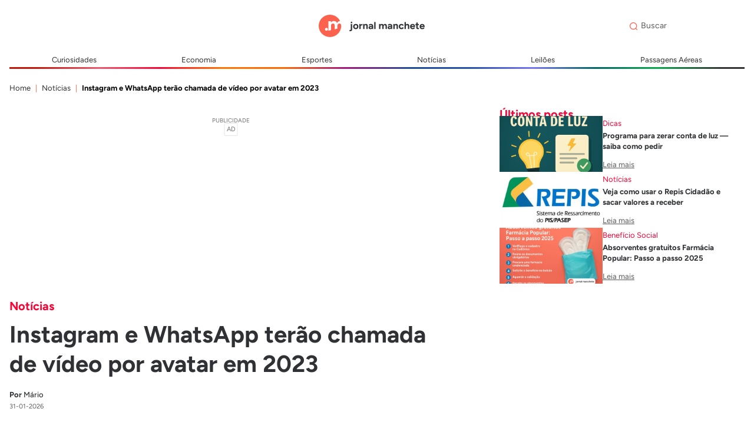

--- FILE ---
content_type: text/html; charset=UTF-8
request_url: https://jornalmanchete.com/chamada-de-video-por-avatar/
body_size: 9715
content:
<html lang="pt-BR"><head itemscope itemtype="http://schema.org/WebSite"><title>Instagram e WhatsApp terão chamada de vídeo por avatarJornal Manchete</title><meta charset="UTF-8"><link data-optimized="2" rel="stylesheet" href="https://jornalmanchete.com/wp-content/litespeed/css/523fbc0f4bc73fe9aefdd20f998e4a8f.css?ver=891d2" /><link rel="profile" href="http://gmpg.org/xfn/11"><link rel="pingback" href="https://jornalmanchete.com/xmlrpc.php"><meta name="viewport" content="width=device-width, initial-scale=1, user-scalable=no, maximum-scale=1"><meta name="format-detection" http-equiv="Content-Type" content="text/html; charset=utf-8; telephone=no" /><meta name='robots' content='index, follow, max-image-preview:large, max-snippet:-1, max-video-preview:-1' /><meta name="description" content="Instagram e WhatsApp terão chamada de vídeo por avatar em 2023. Não sabia dessa novidade? Leia este artigo e descubra o que é isso!" /><link rel="canonical" href="https://jornalmanchete.com/chamada-de-video-por-avatar/" /><meta property="og:locale" content="pt_BR" /><meta property="og:type" content="article" /><meta property="og:title" content="Instagram e WhatsApp terão chamada de vídeo por avatar" /><meta property="og:description" content="Instagram e WhatsApp terão chamada de vídeo por avatar em 2023. Não sabia dessa novidade? Leia este artigo e descubra o que é isso!" /><meta property="og:url" content="https://jornalmanchete.com/chamada-de-video-por-avatar/" /><meta property="og:site_name" content="Jornal Manchete" /><meta property="article:published_time" content="2022-10-18T20:35:30+00:00" /><meta property="article:modified_time" content="2022-10-20T14:05:50+00:00" /><meta property="og:image" content="https://jornalmanchete.com/wp-content/uploads/2022/10/Instagram-e-WhatsApp.webp" /><meta property="og:image:width" content="500" /><meta property="og:image:height" content="350" /><meta property="og:image:type" content="image/webp" /><meta name="author" content="Mário" /><meta name="twitter:card" content="summary_large_image" /><meta name="twitter:image" content="https://jornalmanchete.com/wp-content/uploads/2022/10/Instagram-e-WhatsApp.webp" /><meta name="twitter:label1" content="Escrito por" /><meta name="twitter:data1" content="Mário" /><meta name="twitter:label2" content="Est. tempo de leitura" /><meta name="twitter:data2" content="2 minutos" /> <script type="application/ld+json" class="yoast-schema-graph">{"@context":"https://schema.org","@graph":[{"@type":"Article","@id":"https://jornalmanchete.com/chamada-de-video-por-avatar/#article","isPartOf":{"@id":"https://jornalmanchete.com/chamada-de-video-por-avatar/"},"author":{"name":"Mário","@id":"https://jornalmanchete.com/#/schema/person/33eb608cfc657214fcc8b7536469dbdb"},"headline":"Instagram e WhatsApp terão chamada de vídeo por avatar em 2023","datePublished":"2022-10-18T20:35:30+00:00","dateModified":"2022-10-20T14:05:50+00:00","mainEntityOfPage":{"@id":"https://jornalmanchete.com/chamada-de-video-por-avatar/"},"wordCount":347,"publisher":{"@id":"https://jornalmanchete.com/#organization"},"image":{"@id":"https://jornalmanchete.com/chamada-de-video-por-avatar/#primaryimage"},"thumbnailUrl":"https://jornalmanchete.com/wp-content/uploads/2022/10/Instagram-e-WhatsApp.webp","keywords":["avatar 3D","chamada de vídeo por avatar","chamada de vídeo por avatar no Instagram","chamada de vídeo por avatar no WhatsApp","como fazer um avatar no Instagram","fazer chamada de vídeo","Instagram","Meta","WhatsApp"],"articleSection":["Notícias"],"inLanguage":"pt-BR"},{"@type":"WebPage","@id":"https://jornalmanchete.com/chamada-de-video-por-avatar/","url":"https://jornalmanchete.com/chamada-de-video-por-avatar/","name":"Instagram e WhatsApp terão chamada de vídeo por avatar","isPartOf":{"@id":"https://jornalmanchete.com/#website"},"primaryImageOfPage":{"@id":"https://jornalmanchete.com/chamada-de-video-por-avatar/#primaryimage"},"image":{"@id":"https://jornalmanchete.com/chamada-de-video-por-avatar/#primaryimage"},"thumbnailUrl":"https://jornalmanchete.com/wp-content/uploads/2022/10/Instagram-e-WhatsApp.webp","datePublished":"2022-10-18T20:35:30+00:00","dateModified":"2022-10-20T14:05:50+00:00","description":"Instagram e WhatsApp terão chamada de vídeo por avatar em 2023. Não sabia dessa novidade? Leia este artigo e descubra o que é isso!","breadcrumb":{"@id":"https://jornalmanchete.com/chamada-de-video-por-avatar/#breadcrumb"},"inLanguage":"pt-BR","potentialAction":[{"@type":"ReadAction","target":["https://jornalmanchete.com/chamada-de-video-por-avatar/"]}]},{"@type":"ImageObject","inLanguage":"pt-BR","@id":"https://jornalmanchete.com/chamada-de-video-por-avatar/#primaryimage","url":"https://jornalmanchete.com/wp-content/uploads/2022/10/Instagram-e-WhatsApp.webp","contentUrl":"https://jornalmanchete.com/wp-content/uploads/2022/10/Instagram-e-WhatsApp.webp","width":500,"height":350,"caption":"chamada de vídeo por avatar"},{"@type":"BreadcrumbList","@id":"https://jornalmanchete.com/chamada-de-video-por-avatar/#breadcrumb","itemListElement":[{"@type":"ListItem","position":1,"name":"Início","item":"https://jornalmanchete.com/"},{"@type":"ListItem","position":2,"name":"Instagram e WhatsApp terão chamada de vídeo por avatar em 2023"}]},{"@type":"WebSite","@id":"https://jornalmanchete.com/#website","url":"https://jornalmanchete.com/","name":"Jornal Manchete","description":"","publisher":{"@id":"https://jornalmanchete.com/#organization"},"potentialAction":[{"@type":"SearchAction","target":{"@type":"EntryPoint","urlTemplate":"https://jornalmanchete.com/?s={search_term_string}"},"query-input":{"@type":"PropertyValueSpecification","valueRequired":true,"valueName":"search_term_string"}}],"inLanguage":"pt-BR"},{"@type":"Organization","@id":"https://jornalmanchete.com/#organization","name":"Jornal Manchete","url":"https://jornalmanchete.com/","logo":{"@type":"ImageObject","inLanguage":"pt-BR","@id":"https://jornalmanchete.com/#/schema/logo/image/","url":"https://jornalmanchete.com/wp-content/uploads/2024/02/Logo.svg","contentUrl":"https://jornalmanchete.com/wp-content/uploads/2024/02/Logo.svg","width":1202,"height":254,"caption":"Jornal Manchete"},"image":{"@id":"https://jornalmanchete.com/#/schema/logo/image/"}},{"@type":"Person","@id":"https://jornalmanchete.com/#/schema/person/33eb608cfc657214fcc8b7536469dbdb","name":"Mário","image":{"@type":"ImageObject","inLanguage":"pt-BR","@id":"https://jornalmanchete.com/#/schema/person/image/","url":"https://secure.gravatar.com/avatar/0cf07093460e345d208c3cd525e8c4d02953752de581d4a94888cf7eb221fe15?s=96&d=mm&r=g","contentUrl":"https://secure.gravatar.com/avatar/0cf07093460e345d208c3cd525e8c4d02953752de581d4a94888cf7eb221fe15?s=96&d=mm&r=g","caption":"Mário"},"url":"https://jornalmanchete.com/author/mario/"}]}</script> <link rel="alternate" title="oEmbed (JSON)" type="application/json+oembed" href="https://jornalmanchete.com/wp-json/oembed/1.0/embed?url=https%3A%2F%2Fjornalmanchete.com%2Fchamada-de-video-por-avatar%2F" /><link rel="alternate" title="oEmbed (XML)" type="text/xml+oembed" href="https://jornalmanchete.com/wp-json/oembed/1.0/embed?url=https%3A%2F%2Fjornalmanchete.com%2Fchamada-de-video-por-avatar%2F&#038;format=xml" /><link rel="https://api.w.org/" href="https://jornalmanchete.com/wp-json/" /><link rel="alternate" title="JSON" type="application/json" href="https://jornalmanchete.com/wp-json/wp/v2/posts/1443" /><link rel="EditURI" type="application/rsd+xml" title="RSD" href="https://jornalmanchete.com/xmlrpc.php?rsd" /><meta name="generator" content="WordPress 6.9" /><link rel='shortlink' href='https://jornalmanchete.com/?p=1443' /> <script async src="https://www.googletagmanager.com/gtag/js?id=G-SKWR6C5CQR"></script> <script>window.dataLayer = window.dataLayer || [];
  function gtag(){dataLayer.push(arguments);}
  gtag('js', new Date());

  gtag('config', 'G-SKWR6C5CQR');</script>  <script>(function(w,d,s,l,i){w[l]=w[l]||[];w[l].push({'gtm.start':
new Date().getTime(),event:'gtm.js'});var f=d.getElementsByTagName(s)[0],
j=d.createElement(s),dl=l!='dataLayer'?'&l='+l:'';j.async=true;j.src=
'https://www.googletagmanager.com/gtm.js?id='+i+dl;f.parentNode.insertBefore(j,f);
})(window,document,'script','dataLayer','GTM-NGK43Z26');</script>  <script>!function(f,b,e,v,n,t,s)
{if(f.fbq)return;n=f.fbq=function(){n.callMethod?
n.callMethod.apply(n,arguments):n.queue.push(arguments)};
if(!f._fbq)f._fbq=n;n.push=n;n.loaded=!0;n.version='2.0';
n.queue=[];t=b.createElement(e);t.async=!0;
t.src=v;s=b.getElementsByTagName(e)[0];
s.parentNode.insertBefore(t,s)}(window, document,'script',
'https://connect.facebook.net/en_US/fbevents.js');
fbq('init', '330400992367006');
fbq('init', '3988347524727530');
fbq('init', '985075516096617');
fbq('init', '1905291686557868');
fbq('track', 'PageView');</script> <noscript><img height="1" width="1" style="display:none"
src="https://www.facebook.com/tr?id=330400992367006&ev=PageView&noscript=1"
/></noscript>
<noscript><img height="1" width="1" style="display:none"
src="https://www.facebook.com/tr?id=3988347524727530&ev=PageView&noscript=1"
/></noscript>
<noscript><img height="1" width="1" style="display:none"
src="https://www.facebook.com/tr?id=985075516096617&ev=PageView&noscript=1"
/></noscript>
<noscript><img loading="lazy" height="1" width="1" style="display:none"
src="https://www.facebook.com/tr?id=1905291686557868&ev=PageView&noscript=1"
/></noscript><meta name="theme-color" content="#4267b2"><meta name="generator" content="Elementor 3.25.4; features: additional_custom_breakpoints, e_optimized_control_loading; settings: css_print_method-external, google_font-enabled, font_display-auto"> <script src="https://securepubads.g.doubleclick.net/tag/js/gpt.js" crossorigin="anonymous" async></script> <script async src="https://js.otzads.net/jornalmanchete.com.js"></script><link rel="icon" href="https://jornalmanchete.com/wp-content/uploads/2024/02/Vector.svg" sizes="32x32" /><link rel="icon" href="https://jornalmanchete.com/wp-content/uploads/2024/02/Vector.svg" sizes="192x192" /><link rel="apple-touch-icon" href="https://jornalmanchete.com/wp-content/uploads/2024/02/Vector.svg" /><meta name="msapplication-TileImage" content="https://jornalmanchete.com/wp-content/uploads/2024/02/Vector.svg" /> <script async src="https://securepubads.g.doubleclick.net/tag/js/gpt.js"></script> <link rel="preconnect" href="https://fonts.googleapis.com"><link rel="preconnect" href="https://fonts.gstatic.com" crossorigin></head><body><div id="loftloader-wrapper" class="pl-sun" data-show-close-time="15000" data-max-load-time="3000"><div class="loader-section section-fade"></div><div class="loader-inner"><div id="loader"><span></span></div></div><div class="loader-close-button" style="display: none;"><span class="screen-reader-text">Close</span></div></div><header><div class="cabecalho-container"><div class="top-header"><div class="form-container" style="width: 11rem;"></div><button style="position: relative !important; background: #fff !important; margin: 14px 16px;"
class="abreMenu show-for-small-only">
<svg width="20" height="12" viewBox="0 0 20 12" fill="none" xmlns="http://www.w3.org/2000/svg">
<rect width="20" height="2" rx="1" fill="url(#paint0_linear_68_1237)" />
<rect y="5" width="20" height="2" rx="1" fill="url(#paint1_linear_68_1237)" />
<rect y="10" width="20" height="2" rx="1" fill="url(#paint2_linear_68_1237)" />
<defs>
<linearGradient id="paint0_linear_68_1237" x1="20" y1="0.999999" x2="-4.84283e-09"
y2="0.999999" gradientUnits="userSpaceOnUse">
<stop stop-color="#FC624D" />
<stop offset="1" stop-color="#FB0234" />
</linearGradient>
<linearGradient id="paint1_linear_68_1237" x1="20" y1="6" x2="-4.84283e-09" y2="6"
gradientUnits="userSpaceOnUse">
<stop stop-color="#FC624D" />
<stop offset="1" stop-color="#FB0234" />
</linearGradient>
<linearGradient id="paint2_linear_68_1237" x1="20" y1="11" x2="-4.84283e-09" y2="11"
gradientUnits="userSpaceOnUse">
<stop stop-color="#FC624D" />
<stop offset="1" stop-color="#FB0234" />
</linearGradient>
</defs>
</svg>
</button><a href="https://jornalmanchete.com/" class="custom-logo-link" rel="home"><img loading="lazy" width="1202" height="254" src="https://jornalmanchete.com/wp-content/uploads/2024/02/Logo.svg" class="custom-logo" alt="Jornal Manchete" decoding="async" /></a><div class="form-container"><form role="search" action="https://jornalmanchete.com" method="get"
style="display: flex; align-items: center;"
class="border: 1px #ccc solid; border-radius: 999px; padding-left: 8px;">
<svg width="13" height="13" viewBox="0 0 13 13" fill="none" xmlns="http://www.w3.org/2000/svg">
<path fill-rule="evenodd" clip-rule="evenodd"
d="M10.0576 10.9769C8.997 11.8357 7.64603 12.3501 6.17488 12.3501C2.76457 12.3501 0 9.58542 0 6.17489C0 2.76458 2.76463 0 6.17488 0C9.58546 0 12.35 2.76463 12.35 6.17489C12.35 7.64601 11.8356 8.99685 10.9769 10.0577L12.8097 11.8904C13.0634 12.1443 13.0634 12.5558 12.8097 12.8097C12.5558 13.0634 12.1442 13.0634 11.8904 12.8097L10.0576 10.9769ZM1.29983 6.1748C1.29983 3.48243 3.48251 1.29975 6.17488 1.29975C8.86724 1.29975 11.0499 3.48243 11.0499 6.1748C11.0499 7.48324 10.5345 8.67131 9.69558 9.54695C9.66751 9.56719 9.64063 9.58994 9.61538 9.61529C9.59003 9.64054 9.56728 9.66741 9.54704 9.69549C8.67137 10.5344 7.48331 11.0498 6.1749 11.0498C3.48254 11.0498 1.29985 8.86715 1.29985 6.17478L1.29983 6.1748Z"
fill="#FC624D" />
</svg><input name="s" placeholder="Buscar" style="padding: 6px; border: none !important;
border-radius: 33px; font-size: 14px; background-color: #fff;" id="inputSearch"></form></div><div class="show-for-small-only" style="margin: 14px 16px; width: 50px;"></div></div><div style="width: 100%;"><div class="menuMob"><nav class="menuTopo"><ul id="menu-curiosidades" class="menuTopo-ul medium-flex-container"><li id="menu-item-19" class="menu-item menu-item-type-taxonomy menu-item-object-category menu-item-19 menuTopo-li flex-child-auto"><a href="https://jornalmanchete.com/category/curiosidades/">Curiosidades</a></li><li id="menu-item-20" class="menu-item menu-item-type-taxonomy menu-item-object-category menu-item-20 menuTopo-li flex-child-auto"><a href="https://jornalmanchete.com/category/economia/">Economia</a></li><li id="menu-item-21" class="menu-item menu-item-type-taxonomy menu-item-object-category menu-item-21 menuTopo-li flex-child-auto"><a href="https://jornalmanchete.com/category/esportes/">Esportes</a></li><li id="menu-item-22" class="menu-item menu-item-type-taxonomy menu-item-object-category current-post-ancestor current-menu-parent current-post-parent menu-item-22 menuTopo-li flex-child-auto"><a href="https://jornalmanchete.com/category/noticias/">Notícias</a></li><li id="menu-item-114" class="menu-item menu-item-type-taxonomy menu-item-object-category menu-item-114 menuTopo-li flex-child-auto"><a href="https://jornalmanchete.com/category/leiloes/">Leilões</a></li><li id="menu-item-785" class="menu-item menu-item-type-taxonomy menu-item-object-category menu-item-785 menuTopo-li flex-child-auto"><a href="https://jornalmanchete.com/category/passagens-aereas/">Passagens Aéreas</a></li></ul></nav><div class="before-mob-menu"><div class="mob-menu-logo">
<a href="https://jornalmanchete.com/" class="custom-logo-link" rel="home"><img loading="lazy" width="1202" height="254" src="https://jornalmanchete.com/wp-content/uploads/2024/02/Logo.svg" class="custom-logo" alt="Jornal Manchete" decoding="async" /></a></div><button class="botaoFechaMenu show-for-small-only">
<svg width="14" height="14" viewBox="0 0 10 10" fill="none" xmlns="http://www.w3.org/2000/svg">
<rect x="0.909058" width="12.8564" height="1.28564" rx="0.642821" transform="rotate(45 0.909058 0)" fill="#FC624D" />
<rect y="9.09082" width="12.8564" height="1.28564" rx="0.642821" transform="rotate(-45 0 9.09082)" fill="#FC624D" />
</svg>
</button></div></div><div class="show-for-medium"></div></div><div
style="width: 100%; height: 3px; background: linear-gradient(90deg, #C4170C 3.6%, #EB586F 12.15%, #FB0234 20.51%, #FF7400 28.97%, #FF6700 37.33%, #A5147D 45.79%, #1E4C9A 54.51%, #2552AC 62.6%, #7874F2 71.24%, #006767 79.6%, #06AA48 88.14%, #333 96.78%);"></div></div></header><div style="background-color: #fff;"><main style="max-width: 1323px; margin: auto; display: flex; align-items: start; flex-direction: column; "><div class="breadcrumb" xmlns:v="http://rdf.data-vocabulary.org/#" style="padding: 0 16px;"><ul id="breadcrumbs" class="breadcrumb"><li class="item-home"><a class="bread-link bread-home" href="https://jornalmanchete.com" title="Home">Home</a></li><li class="item-cat"><a href="https://jornalmanchete.com/category/noticias/">Notícias</a></li><li class="item-current item-1443"><span class="bread-current bread-1443" title="Instagram e WhatsApp terão chamada de vídeo por avatar em 2023">Instagram e WhatsApp terão chamada de vídeo por avatar em 2023</span></li></ul></div><section class="grid-container-single" style="padding: 0 16px;"><div class="post-content-wrapper"><div class="single-category">
<a href="https://jornalmanchete.com/category/noticias/" class="">Notícias</a></div><h1 class="">Instagram e WhatsApp terão chamada de vídeo por avatar em 2023</h1><div class="post-author-wrapper">
<a class="post-author" href=" https://jornalmanchete.com/author/mario/ ">
<strong>Por</strong>
Mário                    </a>
<span class="post-date">31-01-2026</span></div><p>Neste mês de outubro, a empresa Meta anunciou uma novidade interessante para 2023: tanto o WhatsApp quanto o Instagram terão o recurso da chamada de vídeo por avatar.</p><p>Quer entender melhor o que é isso? Acompanhe a leitura e confira como funciona a tecnologia e como desenvolver um avatar 3D no Instagram!</p><div id="attachment_1444" style="width: 510px" class="wp-caption aligncenter"><img loading="lazy" decoding="async" aria-describedby="caption-attachment-1444" class="wp-image-1444 size-full" src="https://jornalmanchete.com/wp-content/uploads/2022/10/Instagram-e-WhatsApp.webp" alt="chamada de vídeo por avatar" width="500" height="350" srcset="https://jornalmanchete.com/wp-content/uploads/2022/10/Instagram-e-WhatsApp.webp 500w, https://jornalmanchete.com/wp-content/uploads/2022/10/Instagram-e-WhatsApp-300x210.webp 300w" sizes="(max-width: 500px) 100vw, 500px" /><p id="caption-attachment-1444" class="wp-caption-text">Divulgação</p></div><h2>Como essa tecnologia funciona?</h2><p>O conceito é muito simples, você vai poder participar de uma chamada de vídeo utilizando um avatar com as suas características fisionômicas, evitando mostrar seu rosto na câmera.</p><p>Segundo a companhia, a intenção é que os avatares espelhem os movimentos de seus usuários durante a conversa, gerando assim uma experiência inovadora.</p><p>Uma das grandes vantagens é a segurança, afinal, você não vai se expor para qualquer pessoa. Além disso, torna-se um flerte bem curioso com o futuro metaverso.</p><h2>Qual outra novidade foi anunciada?</h2><p>A meta informou também que os usuários do WhatsApp terão novidades no aplicativo. Além da chamada de vídeo por avatar, você vai poder utilizar esse personagem nas figurinhas.</p><p>Será possível criar os avatares no próprio aplicativo do WhatsApp, bem como utilizar as várias expressões ao lado do menu de GIFs, emojis e outras figurinhas.</p><h2>Como fazer um avatar 3D no Instagram?</h2><p>Enquanto não está disponível a atualização da chamada de vídeo por avatar, você pode criar o seu no Instagram de forma muito simples e rápida:</p><ol><li>Entre no seu aplicativo (faça download para <a href="https://apps.apple.com/br/app/instagram/id389801252">iOS</a> e<a href="https://play.google.com/store/apps/details?id=com.instagram.android&amp;hl=pt_BR&amp;gl=US"> Android</a>)</li><li>Em seguida, clique na sua foto do perfil, que fica ao seu lado direito no rodapé;</li><li>Clique nas três barras horizontais no topo;</li><li>Vá em “Configurações”;</li><li>Selecione “Conta”;</li><li>Escolha a opção “Avatar”;</li><li>Siga as possibilidades de personalização do seu personagem e divirta-se.</li></ol><p>Opa, chegou ao fim do texto e gostou do que leu? Aproveite que está aqui e <a href="https://jornalmanchete.com/">confira outros artigos do nosso portal</a>!</p><div style="height: 2px; margin-bottom: 36px; background: #ccc"></div><div id="post-nav"><div class="post-nav-container">
<button onclick="window.location='https://jornalmanchete.com/saiba-como-trabalhar-de-uber/'" class="next-post-btn"><p style="margin-bottom: 0; color: #000; text-align: start;">Artigo anterior</p>
<span style="text-align: start; display: block; margin-top: 10px; line-height: 20px;">
Já pensou em trabalhar de Uber? Saiba como!                                    </span>
</button>
<button onclick="window.location='https://jornalmanchete.com/casal-implanta-chip/'" class="next-post-btn"><p style="margin-bottom: 0; color: #000; text-align: end;">Próximo artigo</p>
<span style="text-align: end; display: block; margin-top: 10px; line-height: 20px;">
Casal implanta chip para controlar objetos da casa                                    </span>
</button></div></div><p>
Quer acompanhar mais informações sobre tecnologia? Então, continue lendo as notícias do
<a href="https://jornalmanchete.com">
Jornal Manchete                    </a>.</p></div><div class="side-bar-display"><div class="grid-item">
<span class="section-title" style="color: #FB0234 !important; margin-bottom: -10px;">Últimos posts</span><div class="mini-container"><div class="mini-card">
<a href="https://jornalmanchete.com/programa-para-zerar-conta-de-luz-saiba-como-pedir/" class="mini-card-img">
<img src="https://jornalmanchete.com/wp-content/uploads/2025/08/Programa-para-Zerar-Conta-de-Luz.webp" alt="Programa para zerar conta de luz — saiba como pedir" title="Programa para zerar conta de luz — saiba como pedir">
</a><div class="mini-card-content"><div><div style="color: #FB0234;">
<a href="https://jornalmanchete.com/category/dicas/" class="">Dicas</a></div>
<a href="https://jornalmanchete.com/programa-para-zerar-conta-de-luz-saiba-como-pedir/">Programa para zerar conta de luz — saiba como pedir                    </a></div><a href="https://jornalmanchete.com/programa-para-zerar-conta-de-luz-saiba-como-pedir/" class="see-more-link">Leia mais</a></div></div><div class="mini-card">
<a href="https://jornalmanchete.com/veja-como-usar-o-repis-cidadao-e-sacar-valores-a-receber/" class="mini-card-img">
<img src="https://jornalmanchete.com/wp-content/uploads/2025/03/BANNER-BLOGS-_9_.webp" alt="Programa para zerar conta de luz — saiba como pedir" title="Programa para zerar conta de luz — saiba como pedir">
</a><div class="mini-card-content"><div><div style="color: #FB0234;">
<a href="https://jornalmanchete.com/category/noticias/" class="">Notícias</a></div>
<a href="https://jornalmanchete.com/veja-como-usar-o-repis-cidadao-e-sacar-valores-a-receber/">Veja como usar o Repis Cidadão e sacar valores a receber                    </a></div><a href="https://jornalmanchete.com/veja-como-usar-o-repis-cidadao-e-sacar-valores-a-receber/" class="see-more-link">Leia mais</a></div></div><div class="mini-card">
<a href="https://jornalmanchete.com/absorventes-gratuitos-farmacia-popular-passo-a-passo-2025/" class="mini-card-img">
<img src="https://jornalmanchete.com/wp-content/uploads/2025/08/capas-500x350-_13_-e1756132058980.webp" alt="Programa para zerar conta de luz — saiba como pedir" title="Programa para zerar conta de luz — saiba como pedir">
</a><div class="mini-card-content"><div><div style="color: #FB0234;">
<a href="https://jornalmanchete.com/category/beneficio-social/" class="">Benefício Social</a></div>
<a href="https://jornalmanchete.com/absorventes-gratuitos-farmacia-popular-passo-a-passo-2025/">Absorventes gratuitos Farmácia Popular: Passo a passo 2025                    </a></div><a href="https://jornalmanchete.com/absorventes-gratuitos-farmacia-popular-passo-a-passo-2025/" class="see-more-link">Leia mais</a></div></div></div></div></div></section><section style="padding: 60px 16px;">
<span style="color: #2F3134;" class="section-title">Últimos posts</span><div class="medium-card-grid-container"><div>
<a href="https://jornalmanchete.com/copa-sao-paulo-de-futebol-junior-2023/" class="medium-card-img">
<img src="https://jornalmanchete.com/wp-content/uploads/2023/01/Copa-Sao-Paulo-de-Futebol-Junior-2023.webp" alt="Copa São Paulo de Futebol Júnior 2023. Veja como assistir!" title="Copa São Paulo de Futebol Júnior 2023. Veja como assistir!" class="card-image">
</a><div style="color: #006767;" class="medium-card-category">
<a href="https://jornalmanchete.com/category/esportes/" class="">Esportes</a></div><div class="medium-card-title">
<a href="https://jornalmanchete.com/copa-sao-paulo-de-futebol-junior-2023/"> Copa São Paulo de Futebol Júnior 2023. Veja como assistir!</a></div><div class="medium-card-content"><p>Com início em 02/01, a Copa São Paulo de Futebol Júnior 2023 marca tradicionalmente o calendário esportivo com várias [&hellip;]</p></div><a href="https://jornalmanchete.com/copa-sao-paulo-de-futebol-junior-2023/" class="see-more-link">Leia mais</a></div><div>
<a href="https://jornalmanchete.com/4-passos-para-participar-do-programa-desenrola-brasil/" class="medium-card-img">
<img src="https://jornalmanchete.com/wp-content/uploads/2025/01/DESENROLA-BR.webp" alt="4 passos para participar do programa Desenrola Brasil" title="4 passos para participar do programa Desenrola Brasil" class="card-image">
</a><div style="color: #006767;" class="medium-card-category">
<a href="https://jornalmanchete.com/category/aplicativos/" class="">Aplicativos</a></div><div class="medium-card-title">
<a href="https://jornalmanchete.com/4-passos-para-participar-do-programa-desenrola-brasil/"> 4 passos para participar do programa Desenrola Brasil</a></div><div class="medium-card-content"><p>Se você está com dívidas e quer participar do programa Desenrola Brasil, este artigo, inegavelmente, vai te ajudar! O [&hellip;]</p></div><a href="https://jornalmanchete.com/4-passos-para-participar-do-programa-desenrola-brasil/" class="see-more-link">Leia mais</a></div><div>
<a href="https://jornalmanchete.com/explore-novos-lugares-com-os-melhores-apps-de-lanterna/" class="medium-card-img">
<img src="https://jornalmanchete.com/wp-content/uploads/2025/01/male-traveler-shining-flashlight-into-night-starry-sky.webp" alt="Explore Novos Lugares com os Melhores Apps de Lanterna" title="Explore Novos Lugares com os Melhores Apps de Lanterna" class="card-image">
</a><div style="color: #006767;" class="medium-card-category">
<a href="https://jornalmanchete.com/category/aplicativos/" class="">Aplicativos</a></div><div class="medium-card-title">
<a href="https://jornalmanchete.com/explore-novos-lugares-com-os-melhores-apps-de-lanterna/"> Explore Novos Lugares com os Melhores Apps de Lanterna</a></div><div class="medium-card-content"><p>Ter um aplicativo de lanterna confiável pode fazer toda a diferença, especialmente para quem gosta de aventuras ao ar [&hellip;]</p></div><a href="https://jornalmanchete.com/explore-novos-lugares-com-os-melhores-apps-de-lanterna/" class="see-more-link">Leia mais</a></div></div></section></main></div><footer style="background: #F9F9F9;"><div style="max-width: 1323px;
margin: auto;
padding: 32px 16px;"><div class="rodape-container"><span class="rodape-logo">
<a href="https://jornalmanchete.com/" class="custom-logo-link" rel="home"><img width="1202" height="254" src="https://jornalmanchete.com/wp-content/uploads/2024/02/Logo.svg" class="custom-logo" alt="Jornal Manchete" decoding="async" /></a>            </span><div class="rodape-menu">
<a href="https://jornalmanchete.com/politica-de-privacidade" class="page-link">
Política de privacidade</a>
<a href="https://jornalmanchete.com/quem-somos" class="page-link">
Quem somos</a>
<a href="https://jornalmanchete.com/termos-de-uso" class="page-link">
Termos de uso</a>
<a href="https://jornalmanchete.com/fale-conosco" class="page-link">
Fale conosco</a></div><span class="page-link">
Copyright © 2026 Jornal Manchete
</span></div></div></footer> <script data-optimized="1" src="https://jornalmanchete.com/wp-content/litespeed/js/6baa4573721e0e3130f5ee2284310ba5.js?ver=10ba5"></script>  <script data-optimized="1" src="https://jornalmanchete.com/wp-content/litespeed/js/51715c5c9d422769dc3c9f64278fddb0.js?ver=fddb0"></script> <script type="speculationrules">{"prefetch":[{"source":"document","where":{"and":[{"href_matches":"/*"},{"not":{"href_matches":["/wp-*.php","/wp-admin/*","/wp-content/uploads/*","/wp-content/*","/wp-content/plugins/*","/wp-content/themes/WP-SEOADS-2.0-jm/*","/*\\?(.+)"]}},{"not":{"selector_matches":"a[rel~=\"nofollow\"]"}},{"not":{"selector_matches":".no-prefetch, .no-prefetch a"}}]},"eagerness":"conservative"}]}</script> 
<noscript><iframe src="https://www.googletagmanager.com/ns.html?id=GTM-NGK43Z26"
height="0" width="0" style="display:none;visibility:hidden"></iframe></noscript>
 <script type='text/javascript'>const lazyloadRunObserver = () => {
					const lazyloadBackgrounds = document.querySelectorAll( `.e-con.e-parent:not(.e-lazyloaded)` );
					const lazyloadBackgroundObserver = new IntersectionObserver( ( entries ) => {
						entries.forEach( ( entry ) => {
							if ( entry.isIntersecting ) {
								let lazyloadBackground = entry.target;
								if( lazyloadBackground ) {
									lazyloadBackground.classList.add( 'e-lazyloaded' );
								}
								lazyloadBackgroundObserver.unobserve( entry.target );
							}
						});
					}, { rootMargin: '200px 0px 200px 0px' } );
					lazyloadBackgrounds.forEach( ( lazyloadBackground ) => {
						lazyloadBackgroundObserver.observe( lazyloadBackground );
					} );
				};
				const events = [
					'DOMContentLoaded',
					'elementor/lazyload/observe',
				];
				events.forEach( ( event ) => {
					document.addEventListener( event, lazyloadRunObserver );
				} );</script> <script data-optimized="1" type="text/javascript" src="https://jornalmanchete.com/wp-content/litespeed/js/a696e63d4486ee5595326de297935b91.js?ver=35b91" id="wp-hooks-js"></script> <script data-optimized="1" type="text/javascript" src="https://jornalmanchete.com/wp-content/litespeed/js/08956f4f2dddd021bd059926d2256693.js?ver=56693" id="wp-i18n-js"></script> <script type="text/javascript" id="wp-i18n-js-after">/*  */
wp.i18n.setLocaleData( { 'text direction\u0004ltr': [ 'ltr' ] } );
//# sourceURL=wp-i18n-js-after
/*  */</script> <script data-optimized="1" type="text/javascript" src="https://jornalmanchete.com/wp-content/litespeed/js/7c65b00e52a7ffaafab2d46a46df60f3.js?ver=f60f3" id="swv-js"></script> <script type="text/javascript" id="contact-form-7-js-translations">/*  */
( function( domain, translations ) {
	var localeData = translations.locale_data[ domain ] || translations.locale_data.messages;
	localeData[""].domain = domain;
	wp.i18n.setLocaleData( localeData, domain );
} )( "contact-form-7", {"translation-revision-date":"2025-05-19 13:41:20+0000","generator":"GlotPress\/4.0.1","domain":"messages","locale_data":{"messages":{"":{"domain":"messages","plural-forms":"nplurals=2; plural=n > 1;","lang":"pt_BR"},"Error:":["Erro:"]}},"comment":{"reference":"includes\/js\/index.js"}} );
//# sourceURL=contact-form-7-js-translations
/*  */</script> <script type="text/javascript" id="contact-form-7-js-before">/*  */
var wpcf7 = {
    "api": {
        "root": "https:\/\/jornalmanchete.com\/wp-json\/",
        "namespace": "contact-form-7\/v1"
    },
    "cached": 1
};
//# sourceURL=contact-form-7-js-before
/*  */</script> <script data-optimized="1" type="text/javascript" src="https://jornalmanchete.com/wp-content/litespeed/js/aa574cb5c5c857714a29b2ef1bbea603.js?ver=ea603" id="contact-form-7-js"></script> <script data-optimized="1" type="text/javascript" src="https://jornalmanchete.com/wp-content/litespeed/js/11b37402db659d4d98151c433af2c0c0.js?ver=2c0c0" id="loftloader-lite-front-main-js"></script>
<!-- Page optimized by LiteSpeed Cache @2026-01-31 06:27:58 -->

<!-- Page cached by LiteSpeed Cache 7.2 on 2026-01-31 06:27:58 -->

--- FILE ---
content_type: text/html; charset=utf-8
request_url: https://www.google.com/recaptcha/api2/aframe
body_size: 267
content:
<!DOCTYPE HTML><html><head><meta http-equiv="content-type" content="text/html; charset=UTF-8"></head><body><script nonce="FgfAeNROCznlCpP1qlCPFA">/** Anti-fraud and anti-abuse applications only. See google.com/recaptcha */ try{var clients={'sodar':'https://pagead2.googlesyndication.com/pagead/sodar?'};window.addEventListener("message",function(a){try{if(a.source===window.parent){var b=JSON.parse(a.data);var c=clients[b['id']];if(c){var d=document.createElement('img');d.src=c+b['params']+'&rc='+(localStorage.getItem("rc::a")?sessionStorage.getItem("rc::b"):"");window.document.body.appendChild(d);sessionStorage.setItem("rc::e",parseInt(sessionStorage.getItem("rc::e")||0)+1);localStorage.setItem("rc::h",'1769996732687');}}}catch(b){}});window.parent.postMessage("_grecaptcha_ready", "*");}catch(b){}</script></body></html>

--- FILE ---
content_type: application/javascript; charset=utf-8
request_url: https://fundingchoicesmessages.google.com/f/AGSKWxUN66uqH1aynHBuIOXX7EOCfA3F80vXBEuZFZtxJzVFhEIoZpWYCNzx8KQu3GEhW4vDo7UyjHsvVwFljNC5I7Dgc737G_Wm4xdpBoPF_1aFOSYqZdH0pX85l6LPizXuXQ9vlmjI1bi9vGdALAVqbsmYZ9sJMPwVkKpcn3GxPrt8bbCn1_Ec4FBkiSTB/_/120-600./bigtopl.swf/get-ad./adbars./adtech-
body_size: -1283
content:
window['c9478781-3071-4d54-bf73-93706871a692'] = true;

--- FILE ---
content_type: application/javascript
request_url: https://js.otzads.net/jornalmanchete.com.js
body_size: 16214
content:
(()=>{try{window.otzads_js=window.otzads_js||{},window.otzads_js.status="ready",window.otzads_js.version="31/01/2026 \xe0s 23:18:19",window.otzads_js.site=JSON.parse('{"id":310,"general":{"active":true,"tprActive":true,"domain":"jornalmanchete.com","adunitPrefix":"\\/22106840220,22487752476\\/jornalmanchete.com\\/jornalmanchete.com","networkCode":"22106840220","adLabel":"Publicidade","labelPosition":"labelafter","priceRuleType":"0","lazyLoadConfig":{}},"paragraphs":[],"customs":[{"active":true,"exhibition":{"display":"unrestricted","matchType":"equals","matchItem":"url","url":"https:\\/\\/jornalmanchete.com\\/","device":"both"},"slot":"_mw_content1_29062021","selector":".single-category","position":"beforebegin","mobileSizes":"[[250,250],[300,250],[336,280]]","desktopSizes":"[[250,250],[300,250],[336,280]]"}],"sticky":{"active":true,"slot":"_m_fixed_29062021","slotDesktop":null,"refreshTime":30,"mobile":{"active":true,"positionX":"center","positionY":"footer","mobileSizes":"[[250,50],[300,50],[320,50]]","desktopSizes":""},"milisecondsToRetry":null,"timesToRetry":null,"priceband":null,"rebidPosition":null,"shouldRebid":null,"exhibition":{"display":"unrestricted"}},"anchors":[{"active":true,"exhibition":{"display":"unrestricted"},"slot":"_m_TOP_ANCHOR_01112021","refreshTime":30,"position":"header","mobileSizes":"[[320,75],[300,75],[320,50],[320,100]]","desktopSizes":"[[970,90]]","autoOpen":false,"button":false,"buttonBackgroundColor":"","backgroundColor":""}],"interstitial":{"active":true,"slot":"_Interstitial_29062021","milisecondsToRetry":null,"timesToRetry":null,"priceband":"veryhigh","rebidPosition":"","shouldRebid":"false","exhibition":{"display":"unrestricted"}},"blockedUrls":[{"active":true,"url":"https:\\/\\/jornalmanchete.com\\/category\\/","matchType":"equals"},{"active":true,"url":"https:\\/\\/jornalmanchete.com\\/politica-de-privacidade\\/","matchType":"equals"},{"active":true,"url":"https:\\/\\/jornalmanchete.com\\/quem-somos\\/","matchType":"equals"},{"active":true,"url":"https:\\/\\/jornalmanchete.com\\/termos-de-uso\\/","matchType":"equals"},{"active":true,"url":"https:\\/\\/jornalmanchete.com\\/fale-conosco\\/","matchType":"equals"}],"css":{"active":true,"styles":".otz-custom::before {    content: \'PUBLICIDADE\';    line-height: 30px;    font-size: 10px;}"},"ppid":{"active":false,"collect":{"iab_category":true,"device":true,"language":true,"location":false},"category_mapping":"aplicativos=IAB9-30;curiosidades=IAB1;dicas=IAB9;economia=IAB3;educa\\u00e7\\u00e3o=IAB5;entretenimento=IAB1;esportes=IAB17;games=IAB9-30;leil\\u00f5es=IAB3;not\\u00edcias=IAB12;passagens-a\\u00e9reas=IAB17;sa\\u00fade=IAB7;tecnologia=IAB9-1;uncategorized=IAB26"},"tiers":[]}'),window.otzads_js.fallback=JSON.parse("null"),window.otzads_js.tpr=JSON.parse(`[
    {
        "jornalmanchete.com_MW_CONTENT1_29062021": {
            "3791": [
                "Brazil=30"
            ],
            "2844": [
                "Brazil=30000"
            ],
            "3316": [
                "Brazil=4500"
            ]
        },
        "jornalmanchete.com_M_FIXED_29062021": {
            "3791": [
                "Brazil=25"
            ],
            "2844": [
                "Brazil=30000"
            ],
            "3316": [
                "Brazil=2300"
            ]
        },
        "jornalmanchete.com_m_TOP_ANCHOR_01112021": {
            "3791": [
                "Brazil=55"
            ],
            "2844": [
                "Brazil=5"
            ],
            "3316": [
                "Brazil=2300"
            ]
        }
    }
]`),window.otzads_js.tiers=JSON.parse('{"tier1":["United States"],"tier2":["United Kingdom"],"tier3":["Brazil"],"tier4":["Japan"],"tier5":["Niger"]}'),window.otzads_js=window.otzads_js||{},window.otzads_js.countryMapping={Andorra:"Andorra",Dubai:"United Arab Emirates",Kabul:"Afghanistan",Tirane:"Albania",Yerevan:"Armenia",Casey:"Antarctica",Davis:"Antarctica",Mawson:"Antarctica",Palmer:"Antarctica",Rothera:"Antarctica",Troll:"Antarctica",Vostok:"Antarctica",Buenos_Aires:"Argentina",Cordoba:"Argentina",Salta:"Argentina",Jujuy:"Argentina",Tucuman:"Argentina",Catamarca:"Argentina",La_Rioja:"Argentina",San_Juan:"Argentina",Mendoza:"Argentina",San_Luis:"Argentina",Rio_Gallegos:"Argentina",Ushuaia:"Argentina",Pago_Pago:"Samoa (American)",Vienna:"Austria",Lord_Howe:"Australia",Macquarie:"Australia",Hobart:"Australia",Melbourne:"Australia",Sydney:"Australia",Broken_Hill:"Australia",Brisbane:"Australia",Lindeman:"Australia",Adelaide:"Australia",Darwin:"Australia",Perth:"Australia",Eucla:"Australia",Baku:"Azerbaijan",Barbados:"Barbados",Dhaka:"Bangladesh",Brussels:"Belgium",Sofia:"Bulgaria",Bermuda:"Bermuda",Brunei:"Brunei",La_Paz:"Bolivia",Noronha:"Brazil",Belem:"Brazil",Fortaleza:"Brazil",Recife:"Brazil",Araguaina:"Brazil",Maceio:"Brazil",Bahia:"Brazil",Sao_Paulo:"Brazil",Campo_Grande:"Brazil",Cuiaba:"Brazil",Santarem:"Brazil",Porto_Velho:"Brazil",Boa_Vista:"Brazil",Manaus:"Brazil",Eirunepe:"Brazil",Rio_Branco:"Brazil",Thimphu:"Bhutan",Minsk:"Belarus",Belize:"Belize",St_Johns:"Canada",Halifax:"Canada",Glace_Bay:"Canada",Moncton:"Canada",Goose_Bay:"Canada",Toronto:"Canada",Nipigon:"Canada",Thunder_Bay:"Canada",Iqaluit:"Canada",Pangnirtung:"Canada",Winnipeg:"Canada",Rainy_River:"Canada",Resolute:"Canada",Rankin_Inlet:"Canada",Regina:"Canada",Swift_Current:"Canada",Edmonton:"Canada",Cambridge_Bay:"Canada",Yellowknife:"Canada",Inuvik:"Canada",Dawson_Creek:"Canada",Fort_Nelson:"Canada",Whitehorse:"Canada",Dawson:"Canada",Vancouver:"Canada",Cocos:"Cocos (Keeling) Islands",Zurich:"Switzerland",Abidjan:"C\xf4te d'Ivoire",Rarotonga:"Cook Islands",Santiago:"Chile",Punta_Arenas:"Chile",Easter:"Chile",Shanghai:"China",Urumqi:"China",Bogota:"Colombia",Costa_Rica:"Costa Rica",Havana:"Cuba",Cape_Verde:"Cape Verde",Christmas:"Christmas Island",Nicosia:"Cyprus",Famagusta:"Cyprus",Prague:"Czech Republic",Berlin:"Germany",Copenhagen:"Denmark",Santo_Domingo:"Dominican Republic",Algiers:"Algeria",Guayaquil:"Ecuador",Galapagos:"Ecuador",Tallinn:"Estonia",Cairo:"Egypt",El_Aaiun:"Western Sahara",Madrid:"Spain",Ceuta:"Spain",Canary:"Spain",Helsinki:"Finland",Fiji:"Fiji",Stanley:"Falkland Islands",Chuuk:"Micronesia",Pohnpei:"Micronesia",Kosrae:"Micronesia",Faroe:"Faroe Islands",Paris:"France",London:"United Kingdom",Tbilisi:"Georgia",Cayenne:"French Guiana",Gibraltar:"Gibraltar",Nuuk:"Greenland",Danmarkshavn:"Greenland",Scoresbysund:"Greenland",Thule:"Greenland",Athens:"Greece",South_Georgia:"South Georgia & the South Sandwich Islands",Guatemala:"Guatemala",Guam:"Guam",Bissau:"Guinea-Bissau",Guyana:"Guyana",Hong_Kong:"Hong Kong",Tegucigalpa:"Honduras","Port-au-Prince":"Haiti",Budapest:"Hungary",Jakarta:"Indonesia",Pontianak:"Indonesia",Makassar:"Indonesia",Jayapura:"Indonesia",Dublin:"Ireland",Jerusalem:"Israel",Kolkata:"India",Chagos:"British Indian Ocean Territory",Baghdad:"Iraq",Tehran:"Iran",Reykjavik:"Iceland",Rome:"Italy",Jamaica:"Jamaica",Amman:"Jordan",Tokyo:"Japan",Nairobi:"Kenya",Bishkek:"Kyrgyzstan",Tarawa:"Kiribati",Kanton:"Kiribati",Kiritimati:"Kiribati",Pyongyang:"Korea (North)",Seoul:"South Korea",Almaty:"Kazakhstan",Qyzylorda:"Kazakhstan",Qostanay:"Kazakhstan",Aqtobe:"Kazakhstan",Aqtau:"Kazakhstan",Atyrau:"Kazakhstan",Oral:"Kazakhstan",Beirut:"Lebanon",Colombo:"Sri Lanka",Monrovia:"Liberia",Vilnius:"Lithuania",Luxembourg:"Luxembourg",Riga:"Latvia",Tripoli:"Libya",Casablanca:"Morocco",Monaco:"Monaco",Chisinau:"Moldova",Majuro:"Marshall Islands",Kwajalein:"Marshall Islands",Yangon:"Myanmar (Burma)",Ulaanbaatar:"Mongolia",Hovd:"Mongolia",Choibalsan:"Mongolia",Macau:"Macau",Martinique:"Martinique",Malta:"Malta",Mauritius:"Mauritius",Maldives:"Maldives",Mexico_City:"Mexico",Cancun:"Mexico",Merida:"Mexico",Monterrey:"Mexico",Matamoros:"Mexico",Mazatlan:"Mexico",Chihuahua:"Mexico",Ojinaga:"Mexico",Hermosillo:"Mexico",Tijuana:"Mexico",Bahia_Banderas:"Mexico",Kuala_Lumpur:"Malaysia",Kuching:"Malaysia",Maputo:"Mozambique",Windhoek:"Namibia",Noumea:"New Caledonia",Norfolk:"Norfolk Island",Lagos:"Nigeria",Managua:"Nicaragua",Amsterdam:"Netherlands",Oslo:"Norway",Kathmandu:"Nepal",Nauru:"Nauru",Niue:"Niue",Auckland:"New Zealand",Chatham:"New Zealand",Panama:"Panama",Lima:"Peru",Tahiti:"French Polynesia",Marquesas:"French Polynesia",Gambier:"French Polynesia",Port_Moresby:"Papua New Guinea",Bougainville:"Papua New Guinea",Manila:"Philippines",Karachi:"Pakistan",Warsaw:"Poland",Miquelon:"St Pierre & Miquelon",Pitcairn:"Pitcairn",Puerto_Rico:"Puerto Rico",Gaza:"Palestine",Hebron:"Palestine",Lisbon:"Portugal",Madeira:"Portugal",Azores:"Portugal",Palau:"Palau",Asuncion:"Paraguay",Qatar:"Qatar",Reunion:"R\xe9union",Bucharest:"Romania",Belgrade:"Serbia",Kaliningrad:"Russia",Moscow:"Russia",Simferopol:"Russia",Kirov:"Russia",Volgograd:"Russia",Astrakhan:"Russia",Saratov:"Russia",Ulyanovsk:"Russia",Samara:"Russia",Yekaterinburg:"Russia",Omsk:"Russia",Novosibirsk:"Russia",Barnaul:"Russia",Tomsk:"Russia",Novokuznetsk:"Russia",Krasnoyarsk:"Russia",Irkutsk:"Russia",Chita:"Russia",Yakutsk:"Russia",Khandyga:"Russia",Vladivostok:"Russia","Ust-Nera":"Russia",Magadan:"Russia",Sakhalin:"Russia",Srednekolymsk:"Russia",Kamchatka:"Russia",Anadyr:"Russia",Riyadh:"Saudi Arabia",Guadalcanal:"Solomon Islands",Mahe:"Seychelles",Khartoum:"Sudan",Stockholm:"Sweden",Singapore:"Singapore",Paramaribo:"Suriname",Juba:"South Sudan",Sao_Tome:"Sao Tome & Principe",El_Salvador:"El Salvador",Damascus:"Syria",Grand_Turk:"Turks & Caicos Is",Ndjamena:"Chad",Kerguelen:"French Southern & Antarctic Lands",Bangkok:"Thailand",Dushanbe:"Tajikistan",Fakaofo:"Tokelau",Dili:"East Timor",Ashgabat:"Turkmenistan",Tunis:"Tunisia",Tongatapu:"Tonga",Istanbul:"Turkey",Funafuti:"Tuvalu",Taipei:"Taiwan",Kiev:"Ukraine",Uzhgorod:"Ukraine",Zaporozhye:"Ukraine",Wake:"US minor outlying islands",New_York:"United States",Detroit:"United States",Louisville:"United States",Monticello:"United States",Indianapolis:"United States",Vincennes:"United States",Winamac:"United States",Marengo:"United States",Petersburg:"United States",Vevay:"United States",Chicago:"United States",Tell_City:"United States",Knox:"United States",Menominee:"United States",Center:"United States",New_Salem:"United States",Beulah:"United States",Denver:"United States",Boise:"United States",Phoenix:"United States",Los_Angeles:"United States",Anchorage:"United States",Juneau:"United States",Sitka:"United States",Metlakatla:"United States",Yakutat:"United States",Nome:"United States",Adak:"United States",Honolulu:"United States",Montevideo:"Uruguay",Samarkand:"Uzbekistan",Tashkent:"Uzbekistan",Caracas:"Venezuela",Ho_Chi_Minh:"Vietnam",Efate:"Vanuatu",Wallis:"Wallis & Futuna",Apia:"Samoa (western)",Johannesburg:"South Africa",Antigua:"Antigua & Barbuda",Anguilla:"Anguilla",Luanda:"Angola",McMurdo:"Antarctica",DumontDUrville:"Antarctica",Syowa:"Antarctica",Aruba:"Aruba",Mariehamn:"\xc5land Islands",Sarajevo:"Bosnia & Herzegovina",Ouagadougou:"Burkina Faso",Bahrain:"Bahrain",Bujumbura:"Burundi","Porto-Novo":"Benin",St_Barthelemy:"St Barthelemy",Kralendijk:"Caribbean NL",Nassau:"Bahamas",Gaborone:"Botswana","Blanc-Sablon":"Canada",Atikokan:"Canada",Creston:"Canada",Kinshasa:"Congo (Dem. Rep.)",Lubumbashi:"Congo (Dem. Rep.)",Bangui:"Central African Rep.",Brazzaville:"Congo (Rep.)",Douala:"Cameroon",Curacao:"Cura\xe7ao",Busingen:"Germany",Djibouti:"Djibouti",Dominica:"Dominica",Asmara:"Eritrea",Addis_Ababa:"Ethiopia",Libreville:"Gabon",Grenada:"Grenada",Guernsey:"Guernsey",Accra:"Ghana",Banjul:"Gambia",Conakry:"Guinea",Guadeloupe:"Guadeloupe",Malabo:"Equatorial Guinea",Zagreb:"Croatia",Isle_of_Man:"Isle of Man",Jersey:"Jersey",Phnom_Penh:"Cambodia",Comoro:"Comoros",St_Kitts:"St Kitts & Nevis",Kuwait:"Kuwait",Cayman:"Cayman Islands",Vientiane:"Laos",St_Lucia:"St Lucia",Vaduz:"Liechtenstein",Maseru:"Lesotho",Podgorica:"Montenegro",Marigot:"St Martin (French)",Antananarivo:"Madagascar",Skopje:"North Macedonia",Bamako:"Mali",Saipan:"Northern Mariana Islands",Nouakchott:"Mauritania",Montserrat:"Montserrat",Blantyre:"Malawi",Niamey:"Niger",Muscat:"Oman",Kigali:"Rwanda",St_Helena:"St Helena",Ljubljana:"Slovenia",Longyearbyen:"Svalbard & Jan Mayen",Bratislava:"Slovakia",Freetown:"Sierra Leone",San_Marino:"San Marino",Dakar:"Senegal",Mogadishu:"Somalia",Lower_Princes:"St Maarten (Dutch)",Mbabane:"Eswatini (Swaziland)",Lome:"Togo",Port_of_Spain:"Trinidad & Tobago",Dar_es_Salaam:"Tanzania",Kampala:"Uganda",Midway:"US minor outlying islands",Vatican:"Vatican City",St_Vincent:"St Vincent",Tortola:"Virgin Islands (UK)",St_Thomas:"Virgin Islands (US)",Aden:"Yemen",Mayotte:"Mayotte",Lusaka:"Zambia",Harare:"Zimbabwe"},window.otzads_js.SizesHelper={getMaxHeight(t){let e=0;return t.forEach(t=>{t[1]>e&&(e=t[1])}),e},getMaxWidth(t){let e=0;return t.forEach(t=>{t[0]>e&&(e=t[0])}),e},parseString(t=""){if(!t)return[];t=t.replace(",[fluid]","");let e=JSON.parse(t);return e},validateSizes(t=""){if(!t)return[];let e=Array.isArray(t)?t:window.otzads_js.SizesHelper.parseString(t),a=new window.otzads_js.Viewport,o=a.getViewportWidth(),s=[];return e.forEach(t=>{!(o<t[0])&&s.push(t)}),s},getDeviceSizes:t=>t?window.otzads_js.isMobile()&&t.mobileSizes&&"[]"!=t.mobileSizes?t.mobileSizes:window.otzads_js.isMobile()||"[]"==t.desktopSizes?"":t.desktopSizes:""},window.otzads_js.InsertPosition={BEFORE_END:"beforeend",BEFORE_BEGIN:"beforebegin",AFTER_END:"afterend",AFTER_BEGIN:"afterbegin"},window.otzads_js.AdunitState={ELEMENT_PREPARED:"prepared",CONTAINER_PLACED:"placed",AD_LOADED:"loaded"},window.otzads_js.DeviceType={BOTH:"both",MOBILE:"mobile",DESKTOP:"desktop"},window.otzads_js.ExhibitionDisplayType={UNRESTRICTED:"unrestricted",BLOCK_WHERE:"blockWhere",SHOW_WHERE:"showWhere"},window.otzads_js.LogType={DEBUG:"debug",ERROR:"error"},window.otzads_js.MatchType={INCLUDES:"includes",EQUALS:"equals"},window.otzads_js.State={READY:"ready",UNREADY:"unready"},window.otzads_js.log=(t,e=window.otzads_js.LogType.DEBUG)=>{let a=new URLSearchParams(window.location.search);if(null==!a.get("otzads_debug")&&!localStorage.getItem("_otzads.debug"))return;let o="#3f51b5";e==window.otzads_js.LogType.ERROR&&(o="#dc3545"),console.log(`%c OTZ ${e}:`,`background: ${o}; color: #fff;padding: 3px 5px;`,t)},window.otzads_js.Viewport=class t{getViewportWidth(){return document.documentElement.clientWidth}getViewportHeight(){return document.documentElement.clientHeight}},window.otzads_js.observer=function(t,e){new MutationObserver(function(t){let e=!1;for(var a of t)"childList"===a.type&&(e=!0)}).observe(t,{attributes:!0,childList:!0,subtree:!0})},window.otzads_js.Exhibition={allowed(t){if(!t)return!0;let e=!t.device||t.device===window.otzads_js.DeviceType.BOTH||window.otzads_js.isMobile()&&t.device===window.otzads_js.DeviceType.MOBILE||!window.otzads_js.isMobile()&&t.device===window.otzads_js.DeviceType.DESKTOP;if(!e)return!1;if(!t.url||t.display===window.otzads_js.ExhibitionDisplayType.UNRESTRICTED)return!0;let a=null;if("post_id"===t.matchItem){let o=t.url.split(";");o.forEach(t=>{if(!a)try{!(a=document.querySelector(`#${t},.${t}`))&&window.otzads_js.getPostId()&&(a=null!==window.otzads_js.getPostId()&&t.includes(window.otzads_js.getPostId()))}catch(e){}})}else{let s=[];t.url&&(s=t.url.split(";"));let i=document.URL.match(/(^[^#]*)/)[0];i=i.split("?")[0],t.matchType==window.otzads_js.MatchType.INCLUDES?a=s.find(t=>i.includes(t)):t.matchType==window.otzads_js.MatchType.EQUALS&&(a=s.find(t=>t==i))}let r=t.display===window.otzads_js.ExhibitionDisplayType.BLOCK_WHERE?"block":"allow";return"block"==r?null==a:"allow"!=r||a}},window.otzads_js.isMobile=()=>{let t=/Mobi|Android|webOS|iPhone|iPad|iPod|BlackBerry|IEMobile|Opera Mini/i;return t.test(navigator.userAgent)},window.otzads_js.baseStyles=".otz-paragraph-separator{opacity:0.8;max-width:100%;margin:16px auto;display:none;}.otz-mobile .otz-paragraph-separator{max-width:calc(100% - 10px);}.otz-paragraph-separator:before,.otz-paragraph-separator:after{height:1px;width:calc(50% - 130px);background:#ccc;display:inline-block;content:'';vertical-align:middle !important;}.otz-paragraph-separator>span{display:inline-block;font-size:11px;letter-spacing:1px;padding:0 16px;vertical-align:middle !important;}.otz-paragraph-sticky{position:sticky;top:15px;z-index:10;}.box-otz-adunit-paragraph{margin:0 auto !important;text-align:center;display:block;clear:both;width:100% !important;max-width:100% !important;}.box-otz-adunit-paragraph.otzads-paragraph-loaded .otz-paragraph-separator{display:block;}.box-otz-adunit-paragraph.otzads-paragraph-loaded .otz-paragraph-after-spacing{height:200px;width:100%;margin-bottom:16px;}.otz-adunit-slot{width:100%;position:relative;display:inline-block !important;}.otz-adunit-slot>div{z-index:1000;position:relative;}.otz-custom{box-sizing:border-box;text-align:center;position:relative;display:block;margin:8px auto;}.otz-adunit-slot>div>iframe{margin:0 auto;}.otz-custom>.otz-adunit-slot>div>iframe{margin:16px auto;}[data-google-query-id]:before{display:none;}.otz_adunit_paragraph>div:after{content:'AD';position:absolute;transform:translate(-50%,-50%);top:50%;left:50%;font-size:11px;border:1px solid rgba(0,0,0,.1);padding:2px 3px;border-radius:3px;background:rgba(255,255,255,.7);z-index:0;}.otz_adunit_paragraph>div{position:relative;margin:0 auto;background-color:#f3f3f3;}.otz_adunit_paragraph>div iframe{z-index:10;position:relative;}",window.otzads_js.baseStyles+=".otz-custom::before {    content: 'PUBLICIDADE';    line-height: 30px;    font-size: 10px;}";let t=30,e="refresh",a="true",o={TARGET_PRICE:"TP",FLOOR_PRICE:"FP",HEADER_BIDDING:"HB",SKIP_REBID:"SR"},s={TARGETED:"targeted",EMPTY:"empty",FILLED:"filled",REBIDDED:"rebidded",DONE:"done"},i={NO_RULE:"noRule",REBID:"rebid",FALLBACK:"fallback",REBID_FALLBACK:"rebidFallback",REBID_FALLBACK2:"rebidFallback2"};window.otzads_js.Adunit=class t{constructor(t,e=""){this._slot=t.slot,this._viewport=new window.otzads_js.Viewport,this._id=t.id,this._refresh=t.refreshTime??0,this._format=e,this._sizes=window.otzads_js.SizesHelper.validateSizes(t.sizes)}executeGPT(t,e=()=>{}){window.otzads_js.log("executeGPT deprecated",window.otzads_js.LogType.ERROR)}getAdunitElement(){window.otzads_js.log("getAdunitElement deprecated",window.otzads_js.LogType.ERROR)}executeAdunit(t){window.otzads_js.log("executeAdunit deprecated",window.otzads_js.LogType.ERROR)}executeInterstitial(){window.otzads_js.log("executeInterstitial deprecated",window.otzads_js.LogType.ERROR)}executeRefresh(){window.otzads_js.log("executeRefresh deprecated",window.otzads_js.LogType.ERROR)}getPostId(){window.otzads_js.log("getPostId deprecated",window.otzads_js.LogType.ERROR)}},window.otzads_js.getPostId=()=>{let t=document.querySelector('link[rel="shortlink"]');if(t&&t.href){let e=new URL(t.href),a=e.searchParams;return a.get("p")??null}return null},o.TARGET_PRICE,o.SKIP_REBID,window.otzads_js.insertHTMLAdunit=({containerHTMLElement:t,position:e,id:a,slot:o,sizes:s,enableLazyLoad:i=!0,callback:r=()=>{},rebid:n=null,setMinHeight:d=!1,priceStrategy:l=null})=>{if(document.getElementById(a)){window.otzads_js.log(a+" already rendered.");return}let u=window.otzads_js.SizesHelper.getMaxHeight(window.otzads_js.SizesHelper.validateSizes(s)),c=d?u:0;try{t.insertAdjacentHTML(e,`<div id="${a}" class="otz_adunit_paragraph" style="min-height: ${c}px"></div>`),window.otzads_js.insertedHTMLSlots.push({id:a,slot:o,sizes:s,enableLazyLoad:i,callback:r,rebid:n,priceStrategy:l})}catch(g){window.otzads_js.log("Unable to insert adunit with id "+a)}},s.TARGETED,window.otzads_js.slotQueue={},window.otzads_js.addSlotQueueItem=t=>{window.otzads_js.slotQueue[t.id]=t},window.otzads_js.pricebands={0:"veryhigh",1:"high",2:"middle",3:"low",4:"verylow",5:"none"};let r={};function n(){if(window.otzads_js.loadScript("https://securepubads.g.doubleclick.net/tag/js/gpt.js",()=>{!document.querySelector("body.otzads_js")&&(document.querySelector("body").classList.add("otzads_js"),document.querySelector("body").insertAdjacentHTML("afterbegin",`<style>${window.otzads_js.baseStyles}</style>`),window.otzads_js.loadAll(),document.querySelectorAll("div[data-ad-player],ins").forEach(t=>{t.remove()}))}),256!==window.otzads_js.site.id&&window.otzads_js.loadScript("https://www.googletagmanager.com/gtag/js?id=G-Y7MQ2C1KMC",()=>{function t(){dataLayer.push(arguments)}window.dataLayer=window.dataLayer||[],t("js",new Date),t("config","G-Y7MQ2C1KMC")}),document.querySelector("#site-content")&&(document.querySelector("#site-content").style.overflow="inherit"),document.querySelector(".single #primary .post .text-holder .entry-content .text")&&(document.querySelector(".single #primary .post .text-holder .entry-content .text").style.overflow="inherit"),document.querySelector(".right-sidebar .ascendoor-wrapper .ascendoor-page .site-main")&&(document.querySelector(".right-sidebar .ascendoor-wrapper .ascendoor-page .site-main").style.overflow="inherit"),document.querySelector("#page")&&(document.querySelector("#page").style.overflow="inherit"),document.querySelector("body").classList.add("otz-mobile"),124==window.otzads_js.site.id){let t=new URLSearchParams(window.location.search),e={src:t.get("src")||void 0,utm_medium:t.get("utm_medium")||void 0,utm_content:t.get("utm_content")||void 0,utm_source:t.get("utm_source")||void 0,utm_campaign:t.get("utm_campaign")||void 0,custom_key_value:t.get("custom_key_value")||void 0,network_code:"22995235769"};if(e=Object.fromEntries(Object.entries(e).filter(([t,e])=>void 0!==e)),Object.keys(e).length>1){let a="https://painel.otzads.net/forms/submitKeyValuesJs",o=JSON.stringify(e);navigator.sendBeacon(a,o)||fetch(a,{method:"POST",headers:{"Content-Type":"application/json"},body:o,keepalive:!0})}}}window.otzads_js.googleDisplay=()=>{if(!window.otzads_js.insertedHTMLSlots||0==window.otzads_js.insertedHTMLSlots.length){if(0==window.otzads_js.slotsTargeted.length){window.otzads_js.log("No slots found",window.otzads_js.LogType.ERROR);return}googletag.cmd.push(()=>{window.otzads_js.setTargeting(),googletag.display(window.otzads_js.slotsTargeted[0])});return}window.googletag=window.googletag||{cmd:[]},googletag.cmd.push(function(){window.otzads_js.insertedHTMLSlots.forEach(i=>{if(i.enableLazyLoad)return;let n=i.id,d=i.slot,l=i.sizes;i.enableLazyLoad;let u=i.callback,c=i.priceStrategy,g=window.otzads_js.SizesHelper.validateSizes(l);if(!g||g.length<=0){window.otzads_js.log(`Invalid sizes for id ${n}. Sizes ${l}`);return}let p=null;p=googletag.defineSlot(d,g,n).setTargeting(e,a).addService(googletag.pubads()),window.otzads_js.slotsTargeted.push(p);let h=i.priceRuleType||window.otzads_js.site.general.priceRuleType;c&&c.principalRule&&c.principalRule!=o.SKIP_REBID&&(h=c.principalRule.toLowerCase());let z=window.otzads_js.getFallbackAdForTarget(n,p,d);c&&(c.principalRule||c.shouldRebid||c.rebidRule||c.rebidSlot)?c.principalRule==o.TARGET_PRICE||c.principalRule==o.FLOOR_PRICE||c.principalRule==o.HEADER_BIDDING?window.otzads_js.setTPOnTarget(n,p,d,!1,h):window.otzads_js.getFallbackAdForTarget(n,p,d):window.otzads_js.setTPOnTarget(n,p,d,!1,h),window.otzads_js.addSlotQueueItem({status:s.TARGETED,id:n,startTime:Date.now(),endTime:null,target:p,timesTried:0,rebid:i.rebid,validSizes:g,slot:d,fallbackAd:z,priceStrategy:c,priceRuleType:h}),googletag.pubads().addEventListener("slotRenderEnded",function(t){if(t.slot!=p)return;let e=n;window.otzads_js.slotQueue.interstitial&&t.slot.getSlotElementId().includes(window.otzads_js.slotQueue.interstitial.id)&&(e="interstitial");let a=window.otzads_js.slotQueue[e];if(window.otzads_js.slotQueue[e].endTime=Date.now(),window.otzads_js.slotQueue[e].status=t.isEmpty?s.EMPTY:s.FILLED,a.priceStrategy){if(!(t.isEmpty&&a.priceStrategy.shouldRebid&&a.status!==s.REBIDDED&&a.status!==s.DONE&&a.status!==s.FILLED)&&t.isEmpty){let o=document.getElementById(`${n}_container`);window.otzads_js.insertFallback(a,o,n);return}window.otzads_js.rebidSlot(e,c);return}t.isEmpty&&a.rebid&&a.rebid.shouldRebid&&a.status!==s.REBIDDED&&a.status!==s.DONE&&a.status!==s.FILLED&&window.otzads_js.rebidSlot(e)}),googletag.pubads().addEventListener("slotResponseReceived",t=>{if(t.slot!=p)return;u();let e=t.slot.getSlotElementId(),a=document.querySelector(`#${e}`);if(a){let o=a.parentElement.parentElement;if(!window.otzads_js.isMobile()){let s=o.querySelector(".separator");a.querySelector("div");let i=a.children,r=0;i&&i[0]&&(r=i[0].clientWidth),s&&(s.style.width=`${r}px`);let n=o.querySelector(".otz-adunit-slot");n&&(n.style.width=`${r}px`)}o.classList.contains("box-otz-adunit")&&o.classList.add("otzads-paragraph-loaded")}}),googletag.pubads().addEventListener("impressionViewable",o=>{let s=o.slot;s==p&&s.getTargeting(e).indexOf(a)>-1&&(r[n]&&(clearTimeout(r[n]),window.otzads_js.log(`${n} - Clearing previous refresh timeout`)),r[n]=setTimeout(function(){window.otzads_js.log(`${n} Refreshed`),googletag.pubads().refresh([s])},1e3*t),window.otzads_js.log(`${n} - Refresh scheduled for ${t} seconds after viewability`))})}),googletag.pubads().enableSingleRequest(),window.idsToTestNewFeatures.includes(window.otzads_js.site.id)&&googletag.pubads().collapseEmptyDivs(!0),googletag.enableServices()}),googletag.cmd.push(()=>{0!=window.otzads_js.slotsTargeted.length&&(window.otzads_js.setTargeting(),googletag.display(window.otzads_js.slotsTargeted[0]))}),googletag.cmd.push(function(){window.otzads_js.insertedHTMLSlots.forEach(i=>{if(!i.enableLazyLoad)return;let n=i.id,d=i.slot,l=i.sizes,u=i.enableLazyLoad,c=i.callback,g=i.priceStrategy,p=window.otzads_js.SizesHelper.validateSizes(l);if(!p||p.length<=0){window.otzads_js.log(`Invalid sizes for id ${n}. Sizes ${l}`);return}let h=null;h=googletag.defineSlot(d,p,n).setTargeting(e,a).addService(googletag.pubads());let z=window.otzads_js.getFallbackAdForTarget(n,h,d),b=i.priceRuleType||window.otzads_js.site.general.priceRuleType;if(g&&g.principalRule&&g.principalRule!=o.SKIP_REBID&&(b=g.principalRule.toLowerCase()),g&&(g.principalRule||g.shouldRebid||g.rebidRule||g.rebidSlot)?(g.principalRule==o.TARGET_PRICE||g.principalRule==o.FLOOR_PRICE||g.principalRule==o.HEADER_BIDDING)&&window.otzads_js.setTPOnTarget(n,h,d,!1,b):window.otzads_js.setTPOnTarget(n,h,d,!1,b),window.otzads_js.slotsTargeted.push(h),window.otzads_js.addSlotQueueItem({status:s.TARGETED,id:n,startTime:Date.now(),endTime:null,target:h,timesTried:0,rebid:null,validSizes:p,slot:d,fallbackAd:z,priceStrategy:g,priceRuleType:b}),u&&(!i.rebid||!i.rebid.shouldRebid)){let m=100,y=50,j=1.3;if(window.otzads_js.site.general.lazyLoadConfig){let f=window.otzads_js.site.general.lazyLoadConfig;f.fetchMarginPercent&&(m=parseInt(f.fetchMarginPercent)),f.renderMarginPercent&&(y=parseInt(f.renderMarginPercent)),f.mobileScaling&&(j=parseFloat(f.mobileScaling))}googletag.pubads().setTargeting("test","lazyload").enableLazyLoad({fetchMarginPercent:m,renderMarginPercent:y,mobileScaling:j})}googletag.pubads().addEventListener("slotRenderEnded",function(t){if(t.slot!=h)return;let e=n;window.otzads_js.slotQueue.interstitial&&t.slot.getSlotElementId().includes(window.otzads_js.slotQueue.interstitial.id)&&(e="interstitial"),window.otzads_js.slotQueue[e].endTime=Date.now(),window.otzads_js.slotQueue[e].status=t.isEmpty?s.EMPTY:s.FILLED;let a=t.isEmpty&&window.otzads_js.slotQueue[e].rebid&&window.otzads_js.slotQueue[e].rebid.shouldRebid&&window.otzads_js.slotQueue[e].status!==s.REBIDDED&&window.otzads_js.slotQueue[e].status!==s.DONE&&window.otzads_js.slotQueue[e].status!==s.FILLED;a&&window.otzads_js.rebidSlot(e)}),googletag.pubads().addEventListener("slotResponseReceived",t=>{if(t.slot!=h)return;c();let e=t.slot.getSlotElementId(),a=document.querySelector(`#${e}`);if(a){let o=a.parentElement.parentElement;if(!window.otzads_js.isMobile()){let s=o.querySelector(".separator");a.querySelector("div");let i=a.children,r=0;i&&i[0]&&(r=i[0].clientWidth),s&&(s.style.width=`${r}px`);let n=o.querySelector(".otz-adunit-slot");n&&(n.style.width=`${r}px`)}o.classList.contains("box-otz-adunit")&&o.classList.add("otzads-paragraph-loaded")}}),googletag.pubads().addEventListener("impressionViewable",o=>{let s=o.slot;s==h&&s.getTargeting(e).indexOf(a)>-1&&(r[n]&&(clearTimeout(r[n]),window.otzads_js.log(`${n} - Clearing previous refresh timeout`)),r[n]=setTimeout(function(){window.otzads_js.log(`${n} Refreshed`),googletag.pubads().refresh([s])},1e3*t),window.otzads_js.log(`${n} - Refresh scheduled for ${t} seconds after viewability`))}),window.idsToTestNewFeatures.includes(window.otzads_js.site.id)&&googletag.pubads().collapseEmptyDivs(!0),googletag.enableServices(),googletag.display(h)})})},window.otzads_js.default_tiers={tier1:["Switzerland","Netherlands","United Kingdom","Austria","Luxembourg","Germany","United States","Qatar","Norway","Canada",],tier2:["Slovenia","Belgium","United Arab Emirates","New Zealand","Australia","France","Saudi Arabia","Bahrain","Iceland","Israel","Estonia","South Korea","Denmark",],tier3:["Sweden","Japan","Slovakia","Greece","Ireland","Cyprus","Italy","Taiwan","Finland","Croatia","Kuwait",],tier4:["Uruguay","Argentina","Brazil","Mexico","South Africa","Singapore","Armenia"],tier5:["Monaco","Thailand","Ecuador","Costa Rica","Nigeria","Peru","Jordan","Colombia"]},window.otzads_js.getTierKeyByLanguage=()=>{try{let t=Intl.DateTimeFormat().resolvedOptions().timeZone.split("/")[1],e=window.otzads_js.countryMapping[t];if(!e)return"unknown";let a=window.otzads_js.tiers?window.otzads_js.tiers:window.otzads_js.default_tiers;for(let[o,s]of Object.entries(a))if(s.includes(e))return o;return"unknown"}catch(i){return window.otzads_js.log("Error getting tier key by language",window.otzads_js.LogType.ERROR),"unknown"}},window.otzads_js.getInitialPricebandFromRebid=t=>{if(!t||!t.tiers)return;let e=window.otzads_js.getTierKeyByLanguage();return t.tiers[e]?t.tiers[e]:null},window.otzads_js.setTPOnTargetOLD=(t,e,a="",o="tp")=>{if(!window.otzads_js.tpr)return;let s=new URLSearchParams(window.location.search),i=Intl.DateTimeFormat().resolvedOptions().timeZone.split("/")[1],r=s.get("country")||window.otzads_js.countryMapping[i];window.otzads_js.tpr.find((s,i)=>{for(let[n,d]of Object.entries(s))if(a.toLowerCase().includes(n.toLowerCase())){for(let[l,u]of Object.entries(d))if(l==window.otzads_js.getTRPPostID()){let c=u.find(t=>t.includes(r));if(c){let g="";if(c.includes("=")){let p=c.split("=");g=p[1]}else{let h=c.split("|");g=h[1]}window.otzads_js.log(`TP applied for ${t}: ${g}`),e.setTargeting(o,g)}return}}})},window.otzads_js.setPrincipalPriceRuleOnTarget=(t,e,a="",o=null)=>{t&&e&&window.otzads_js.tpr&&0!=window.otzads_js.tpr.length&&(Array.isArray(window.otzads_js.tpr)||window.otzads_js.tpr.fallbackAds)&&window.otzads_js.setTPOnTarget(t,e,a,!1,window.otzads_js.site.general.priceRuleType)},window.otzads_js.getFallbackAdForTarget=(t,e,a="")=>{let o=null,s=navigator.language.split("-")[0];if(window.otzads_js.fallback)for(let[i,r]of Object.entries(window.otzads_js.fallback)){let n=r[window.otzads_js.getTRPPostID()];if(n){let d="";if(n.lang.forEach(t=>{let e=t[s];e&&(d=e)}),d){o={img:`${n.img}_${s}`,url:d};break}}}return o},window.otzads_js.setTPOnTarget=(t,e,a="",o=!1,s="tp")=>{let i=new URLSearchParams(window.location.search),r=window.otzads_js.getFallbackAdForTarget(t,e,a);if(o)return r;if(!window.otzads_js.tpr||0==window.otzads_js.tpr.length||!t||!e||!Array.isArray(window.otzads_js.tpr)&&!window.otzads_js.tpr.fallbackAds)return;if(!window.otzads_js.tpr.fallbackAds){window.otzads_js.setTPOnTargetOLD(t,e,a,s);return}let n=window.otzads_js.tpr.fallbackAds?window.otzads_js.tpr.pr:window.otzads_js.tpr;if(!n)return;let d=Intl.DateTimeFormat().resolvedOptions().timeZone.split("/")[1],l=i.get("country")||window.otzads_js.countryMapping[d];for(let[u,c]of Object.entries(n))if(a&&a.toLowerCase().includes(u.toLowerCase())){for(let[g,p]of Object.entries(c))if(g==window.otzads_js.getTRPPostID()){let h=p.find(t=>t.includes(l));if(h){let z=h.split("|"),b=z[1];window.otzads_js.log(`${s} [${b}] applied for ${a}`),e.setTargeting(s,b),e.setTargeting("country",l);break}}}return r},window.otzads_js.setTPOnPage=()=>{},window.otzads_js.getTRPPostID=()=>{let t=new URLSearchParams(window.location.search);return t.get("src")?t.get("src"):window.otzads_js.getPostId()?window.otzads_js.getPostId():null},window.otzads_js.setPricebandOnTarget=(t,e,a)=>{let o=window.otzads_js.slotQueue[t];if(!t||!a||"unknown"===a||!e||!o||!o.rebid||!o.rebid.rebidPosition||!o.rebid.shouldRebid){window.otzads_js.log(`invalid rebid data ${t}: ${a}`);return}window.otzads_js.log(`priceband set for ${t}: ${a}`),o.status=s.REBIDDED,o.timesTried++,o.currentPriceband=a,e.setTargeting("priceband",a),e.setTargeting("Position",o.rebid.rebidPosition);let i=Intl.DateTimeFormat().resolvedOptions().timeZone.split("/")[1],r=window.otzads_js.countryMapping[i];e.setTargeting("country",r)},window.otzads_js.getPriceBandIndex=t=>{let e=Object.keys(window.otzads_js.pricebands).find(e=>window.otzads_js.pricebands[e]===t);if(void 0===e){window.otzads_js.log(`Price band ${t} index out of range`);return}return parseInt(e)},window.otzads_js.getNextPricebend=t=>{if(!t)return;let e=window.otzads_js.getPriceBandIndex(t.currentPriceband)+1;return e>=window.otzads_js.pricebands.length&&(e=5),window.otzads_js.pricebands[e]},window.otzads_js.rebidRules={noRule:i.NO_RULE,rebid:i.REBID,fallback:i.FALLBACK,rebidFallback:i.REBID_FALLBACK},window.otzads_js.insertFallback=(t,e,a)=>{if(!t.fallbackAd)return;let o=`${t.id}_fallback`,s=e.querySelector(".otz-paragraph-sticky");s.insertAdjacentHTML(window.otzads_js.InsertPosition.BEFORE_END,`<div id="${o}"><a target="_blank" href="${t.fallbackAd.url}"><img width="100%" style="max-width: 350px" title="AD" alt="AD" src="https://storage.googleapis.com/otz-fallback/images/${t.fallbackAd.img}.webp"></a></div>`);let i=document.getElementById(`${a}`);i&&i.remove();let r=document.getElementById(`${a}_R1`);r&&r.remove(),window.otzads_js.log(`Fallback ad set for ${a}`)},window.otzads_js.rebidWithoutPriceRule=(t,o,i=(t,e,a)=>{})=>{window.googletag=window.googletag||{cmd:[]};let r=window.otzads_js.slotQueue[o],n=`${t.id}_R1`,d=`${t.slot}_R1`;r.priceStrategy.rebidSlot&&(d=window.otzads_js.site.general.adunitPrefix+t.priceStrategy.rebidSlot);let l=document.getElementById(`${o}_container`),u=document.getElementById(`${o}`);if(u&&u.remove(),!l)return;let c=window.otzads_js.SizesHelper.getMaxHeight(window.otzads_js.SizesHelper.validateSizes(t.validSizes)),g=c,p=l.querySelector(".otz-paragraph-sticky");p.insertAdjacentHTML(window.otzads_js.InsertPosition.BEFORE_END,`<div id="${n}" class="otz_adunit_paragraph" style="min-height: ${g}px"></div>`);let h=Intl.DateTimeFormat().resolvedOptions().timeZone.split("/")[1],z=window.otzads_js.countryMapping[h];googletag.cmd.push(function(){let u=null;u=googletag.defineSlot(d,t.validSizes,n).setTargeting(e,a).addService(googletag.pubads()),window.otzads_js.setTPOnTarget(n,u,d,!1,window.otzads_js.site.general.priceRuleType);let c=window.otzads_js.getFallbackAdForTarget(o,u,d);window.otzads_js.log(`${r.priceStrategy.rebidRule} applied to rebid target ${d}`),u.setTargeting("country",z),googletag.pubads().addEventListener("slotRenderEnded",function(t){if(t.slot!=u)return;window.otzads_js.slotQueue[o].endTime=Date.now(),window.otzads_js.slotQueue[o].status=t.isEmpty?s.EMPTY:s.FILLED;let e=t.isEmpty&&r&&r.priceStrategy&&r.priceStrategy.rebidSlot&&r.status!==s.REBIDDED&&r.status!==s.DONE&&r.status!==s.FILLED;e&&(r.fallbackAd=c,i(r,l,n))}),googletag.pubads().addEventListener("slotResponseReceived",t=>{if(t.slot!=u)return;let e=t.slot.getSlotElementId(),a=document.querySelector(`#${e}`);if(!a)return;let o=a.parentElement.parentElement;if(!window.otzads_js.isMobile()){let s=o.querySelector(".separator");a.querySelector("div");let i=a.children,r=0;i&&i[0]&&(r=i[0].clientWidth),s&&(s.style.width=`${r}px`);let n=o.querySelector(".otz-adunit-slot");n&&(n.style.width=`${r}px`)}o.classList.contains("box-otz-adunit")&&o.classList.add("otzads-paragraph-loaded")}),window.otzads_js.setTargeting(),googletag.display(u)})},window.otzads_js.rebidSlot=(t,e=null)=>{if(!t||"undefined"==t)return;let a=window.otzads_js.slotQueue[t];if(window.otzads_js.rebidRules.noRule!==a.rebid.rebidRule&&window.otzads_js.rebidRules.rebid!==a.rebid.rebidRule){if(window.otzads_js.rebidRules.rebidFallback===a.rebid.rebidRule){if(!a||!a.target||a.status!==s.EMPTY||a.timesTried>2){a.status=s.DONE;return}let o=document.getElementById(`${t}_container`);if(!o)return;window.otzads_js.rebidWithoutPriceRule(a,t,window.otzads_js.insertFallback);return}window.otzads_js.rebidRules.fallback===a.rebid.rebidRule&&a.fallbackAd}},window.otzads_js.insertAnchor=({slot:e,position:a})=>{window.googletag=window.googletag||{cmd:[]};let o;googletag.cmd.push(function(){let s=googletag.enums.OutOfPageFormat.BOTTOM_ANCHOR;"header"==a&&(s=googletag.enums.OutOfPageFormat.TOP_ANCHOR),(o=googletag.defineOutOfPageSlot(e,s,"anchor"))&&(window.otzads_js.setTPOnTarget("anchor",o,e,!1,window.otzads_js.site.general.priceRuleType),o.setTargeting("test","anchor").addService(googletag.pubads()),r.anchor&&(clearInterval(r.anchor),window.otzads_js.log("anchor - Clearing previous refresh interval")),r.anchor=setInterval(function(){window.otzads_js.log("anchor Refreshed"),googletag.pubads().refresh([o])},1e3*t),window.otzads_js.log(`anchor - Refresh interval set for ${t} seconds`),window.otzads_js.slotsTargeted.push(o))})},window.otzads_js.insertInterstitial=({slot:t,rebid:e})=>{window.googletag=window.googletag||{cmd:[]};let a,o="interstitial";googletag.cmd.push(function(){(a=googletag.defineOutOfPageSlot(t,googletag.enums.OutOfPageFormat.INTERSTITIAL,"interstitial"))&&a.addService(googletag.pubads()),a&&(window.otzads_js.addSlotQueueItem({status:"targeted",id:o,startTime:Date.now(),endTime:null,target:a,timesTried:0,rebid:e}),window.otzads_js.setTPOnTarget(o,a,t,!1,window.otzads_js.site.general.priceRuleType),window.otzads_js.slotsTargeted.push(a))})},window.otzads_js.setTargeting=()=>{window.otzads_js.setTargetingFromURL(),window.otzads_js.setTargetingAndSubmitKeyValuesFromURL(),window.otzads_js.setTPOnPage(),window.otzads_js.site.ppid&&window.otzads_js.site.ppid.active&&(window.otzads_js.site.ppid.collect.iab_category&&window.otzads_js.setTargetingIABCategory(),window.otzads_js.site.ppid.collect.device&&window.otzads_js.setTargetingDeviceType(),window.otzads_js.site.ppid.collect.language&&window.otzads_js.setTargetingLanguage())},window.otzads_js.setTargetingDeviceType=()=>{let t=navigator.userAgent,e="desktop";/Mobi|Android/i.test(t)?e="mobile":/Tablet|iPad/i.test(t)&&(e="tablet"),window.googletag=window.googletag||{cmd:[]},googletag.pubads().setTargeting("device_type",e)},window.otzads_js.setTargetingLanguage=()=>{window.googletag=window.googletag||{cmd:[]},googletag.pubads().setTargeting("language",navigator.language||"unknown")},window.otzads_js.setTargetingIABCategory=()=>{if(!window.otzads_js.site.ppid||!window.otzads_js.site.ppid.category_mapping)return;let t=document.querySelector("article");if(!t)return;let e=t.classList;if(0==e.length)return;let a={};window.otzads_js.site.ppid.category_mapping.split(";").filter(t=>{let e=t.split("=");return a[e[0]]=e[1]});let o=[...e].filter(t=>t.startsWith("category-")),s=o.map(t=>t.replace("category-",""));if(0==s.length)return;let i=a[s]||a.default;i&&(window.googletag=window.googletag||{cmd:[]},googletag.pubads().setTargeting("iab_category",i))},window.otzads_js.setTargetingFromURL=()=>{if(32==window.otzads_js.site.id||21==window.otzads_js.site.id||140==window.otzads_js.site.id||377==window.otzads_js.site.id)return;window.googletag=window.googletag||{cmd:[]};let t=new URLSearchParams(window.location.search);t.get("custom_key_value")&&googletag.pubads().setTargeting("custom_key_value",[t.get("custom_key_value")]),t.get("utm_source")&&googletag.pubads().setTargeting("utm_source",[t.get("utm_source")]),t.get("utm_medium")&&googletag.pubads().setTargeting("utm_medium",[t.get("utm_medium")]),t.get("utm_campaign")&&googletag.pubads().setTargeting("utm_campaign",[t.get("utm_campaign")]),t.get("utm_content")&&googletag.pubads().setTargeting("utm_content",[t.get("utm_content")]),261==window.otzads_js.site.id?(t.get("src")&&googletag.pubads().setTargeting("src",[t.get("src")]),window.otzads_js.getPostId()?googletag.pubads().setTargeting("id_post_wp",[window.otzads_js.getPostId()]):googletag.pubads().setTargeting("id_post_wp",["1"])):t.get("src")?googletag.pubads().setTargeting("id_post_wp",[t.get("src")]):window.otzads_js.getPostId()?googletag.pubads().setTargeting("id_post_wp",[window.otzads_js.getPostId()]):googletag.pubads().setTargeting("id_post_wp",["1"])},window.otzads_js.setTargetingAndSubmitKeyValuesFromURL=()=>{let t=new URLSearchParams(window.location.search),e=t.get("utm_campaign"),a=t.get("utm_adset"),o=t.get("utm_ad"),s=t.get("utm_full"),i=t.get("utm_source"),r=t.get("utm_medium"),n=t.get("utm_content");t.get("redirect_uri");let d=t.get("src"),l=()=>{let t=311==window.otzads_js.site.id&&d?d:window.otzads_js.getPostId();window.googletag=window.googletag||{cmd:[]},t?googletag.pubads().setTargeting("id_post_wp",[t]):googletag.pubads().setTargeting("id_post_wp",["1"]),googletag.enableServices()},u=()=>{window.googletag=window.googletag||{cmd:[]},e&&e.length<=10&&googletag.pubads().setTargeting("utm_campaign",[e]),a&&a.length<=10&&googletag.pubads().setTargeting("utm_adset",[a]),o&&o.length<=10&&googletag.pubads().setTargeting("utm_ad",[o]),s&&s.length<=10&&googletag.pubads().setTargeting("utm_full",[s]),i&&i.length<=10&&googletag.pubads().setTargeting("utm_source",[i]),r&&r.length<=10&&googletag.pubads().setTargeting("utm_medium",[r]),n&&n.length<=10&&googletag.pubads().setTargeting("utm_content",[r]),d&&d.length<=10&&googletag.pubads().setTargeting("src",[d]),googletag.enableServices()},c=()=>{if(window.otzads_js.submitKeyValuesJsStatus){otzads_js.log("submitKeyValuesJs already done");return}if(!window.otzads_js.site.general.networkCode){otzads_js.log("networkCode not provided");return}let t={};if(e&&e.length<=40&&(t.utm_campaign=e),a&&a.length<=40&&(t.utm_adset=a),o&&o.length<=40&&(t.utm_ad=o),s&&s.length<=40&&(t.utm_full=s),i&&i.length<=40&&(t.utm_source=i),r&&r.length<=40&&(t.utm_medium=r),n&&n.length<=40&&(t.utm_content=n),0===Object.keys(t).length)return;window.otzads_js.submitKeyValuesJsStatus="done",t.network_code=window.otzads_js.site.general.networkCode;let d="https://painel.otzads.net/forms/submitKeyValuesJs",l=JSON.stringify(t);navigator.sendBeacon(d,l)||fetch(d,{method:"POST",headers:{"Content-Type":"application/json"},body:l,keepalive:!0})};l(),c(),u()},window.otzads_js.UrlBlocker=class t{constructor(t){window.otzads_js.log("new UrlBlocker"),this._blockedUrls=t,this._currentUrl=document.URL}load(){this._blockedUrls.forEach(t=>{if(!t.active)return;let e=t.matchType==window.otzads_js.MatchType.INCLUDES&&this._currentUrl.includes(t.url),a=t.matchType==window.otzads_js.MatchType.EQUALS&&this._currentUrl==t.url;(e||a)&&(window.otzads_js.status=window.otzads_js.State.UNREADY)})}},window.otzads_js.Custom=class t{constructor(t,e,a=1){window.otzads_js.log("new Custom"),this.setConfig(t),this.setAdunitSlot(e),this.setCycle(a),this._viewport=new window.otzads_js.Viewport}load(){this._active&&this._sizes&&this.insertAdunit()}setCycle(t){this._cycle=t}insertAdunit(){let t=this._adunitSlot,e=`custom_${this._cycle}`,a=this._sizes;if(document.querySelector(`#${e}_container`)||!window.otzads_js.Exhibition.allowed(this._exhibition)||!document.querySelector(this._selector))return;document.querySelector(this._selector).insertAdjacentHTML(this._position,this.adunitHtmlContainer(e));let o=document.querySelector(`#${e}_container`);if(!o){console.log("Invalid adunit container for id "+e);return}window.otzads_js.insertHTMLAdunit({containerHTMLElement:o,position:window.otzads_js.InsertPosition.BEFORE_END,id:e,slot:t,sizes:a,setMinHeight:!0})}adunitHtmlContainer(t){return`<div class="otz-custom box-otz-adunit" id="${t}_container"></div>`}setAdunitSlot(t){let e=(window.otzads_js.isMobile()?"_m_":"_d_")+this._adunitSufix;this._slot&&(e=this._slot),this._adunitSlot=t+e}setConfig(t){this._active=!1,this._sizes=window.otzads_js.SizesHelper.getDeviceSizes(t),this._slot="",this._selector="right",this._adunitSufix="custom",this._position=window.otzads_js.InsertPosition.BEFORE_BEGIN,t&&(t.active&&(this._active=t.active),t.sizes&&(this._sizes=t.sizes),t.selector&&(this._selector=t.selector),t.slot&&(this._slot=t.slot),t.adunitSufix&&(this._adunitSufix=t.adunitSufix),t.position&&(this._position=t.position),t.exhibition&&(this._exhibition=t.exhibition))}},window.otzads_js.anchorStyles="#otz-box-anchor{box-sizing:border-box;text-align:center;position:fixed;left:0;width:100%;transition:all .6s ease-in-out;z-index:9999;border-top:15px solid transparent;border-bottom:15px solid transparent;background:#fff;height:80px;box-shadow:0px 0px 16px -10px rgb(0 0 0 / 85%);}#otz-box-anchor .otz-adunit-slot>div{}.otz-mobile #otz-box-anchor{box-shadow:-1px -1px 4px rgba(0,0,0,.3);}.otz-desktop #otz-box-anchor.otz-anchor-width-ad{width:1000px;left:50%;margin-left:-500px;}.otz-desktop #otz-box-anchor{height:120px;}#otz-anchor-close{cursor:pointer;position:absolute;left:5px;height:25px;border-radius:10px 10px 0 0;box-shadow:1px -2px 2px rgba(0,0,0,0.15);top:-40px;padding:0 10px;}#otz-anchor-close span{background-image:url(https://js.otzads.net/img/icons.png);background-size:65px;background-repeat:no-repeat;background-position:-17px -10px;float:left;width:18px;height:10px;margin:8px 5px;}.open-anchor #otz-anchor-close span{background-position:0 -10px;}#otz-box-anchor.otz-anchor-header{top:-80px;bottom:auto;}#otz-box-anchor.otz-anchor-footer{bottom:-80px;top:auto;}#otz-box-anchor.otz-anchor-height-90{height:120px;top:-120px;}#otz-box-anchor.otz-anchor-height-124{height:155px;}#otz-box-anchor.otz-anchor-footer.otz-anchor-height-90{bottom:-120px;top:auto;}#otz-box-anchor.otz-anchor-footer.otz-anchor-height-100{bottom:-170px;height:140px;}#otz-box-anchor.otz-anchor-header.otz-anchor-height-100{height:130px;top:-130px;}body.anchorheader.open-anchor.otz-anchor-height-75{padding-top:113px;}body.anchorheader.open-anchor.otz-anchor-height-90{padding-top:120px;}#otz-box-anchor.otz-anchor-header.otz-anchor-height-75{top:-113px;height:113px;}#otz-box-anchor.otz-anchor-footer.otz-anchor-height-124{bottom:-155px;}#otz-box-anchor.otz-anchor-footer.otz-anchor-height-75{bottom:-155px;height:113px;}.otz-desktop #otz-box-anchor.otz-anchor-footer{box-shadow:-1px -1px 4px rgba(0,0,0,.2);border-radius:2px;}.open-anchor #otz-box-anchor.otz-anchor-header{top:0;bottom:auto;}.open-anchor #otz-box-anchor.otz-anchor-footer{bottom:0;top:auto;}.anchorheader div#otz-anchor-close{top:65px;transform:rotate(180deg);}body.anchorheader{transition:padding 0.6s ease-in-out;}body.anchorheader.open-anchor{padding-top:80px;}body.anchorheader.open-anchor.otz-anchor-height-100{padding-top:130px;}body{transition:margin .4s;}.otz-mobile #otz-box-anchor.otz-anchor-header #otz-anchor-close{top:52px;}.otz-mobile #otz-box-anchor.otz-anchor-footer #otz-anchor-close{bottom:65px;border-radius:15px 0 0 0;right:0;box-shadow:1px -1px 2px rgba(0,0,0,0.31);}.otz-mobile #otz-box-anchor.otz-anchor-footer.otz-anchor-height-100 #otz-anchor-close{bottom:115px;}.otz-mobile body.open-anchor.anchor-header{margin-top:80px;}.otz-mobile body.open-anchor.anchor-footer{margin-bottom:80px;}.otz-mobile #otz-box-anchor.otz-anchor-header div#otz-anchor-close{top:65px;border-radius:0 0 0 15px;right:0;width:28px;}.otz-mobile #otz-box-anchor.otz-anchor-header.otz-anchor-height-100 div#otz-anchor-close{top:115px;}.otz-desktop #otz-box-anchor.otz-anchor-header div#otz-anchor-close{top:-7px;right:5px;}.otz-desktop #otz-box-anchor.otz-anchor-header.otz-anchor-width-ad div#otz-anchor-close{top:-15px;right:-30px;border-radius:0 0 14px 0;}.otz-desktop #otz-box-anchor.otz-anchor-footer.otz-anchor-width-ad div#otz-anchor-close{right:-11px;top:-30px;}.otz-desktop #otz-box-anchor.otz-anchor-footer div#otz-anchor-close{right:3px;top:-11px;}.otz-desktop body.open-anchor.anchor-header{margin-top:120px;}.otz-desktop body.open-anchor.anchor-footer{margin-bottom:120px;}",window.otzads_js.Anchor=class t{constructor(t,e,a,o=1){window.otzads_js.log("new Anchor"),this._styles=e,this._cycle=o,this.setConfig(t),this.setAdunitSlot(a),this._viewport=new window.otzads_js.Viewport}load(){if(this.active&&this.sizes)this.styles(),!(!window.otzads_js.Exhibition.allowed(this.exhibition)||document.querySelector("#otz-box-anchor"))&&this.insertAdunit()}setAdunitSlot(t){this._adunitSlot=`${t}`}scrollOpen(t=[]){let e=this;document.addEventListener("scroll",a=>{document.body.setAttribute("scrolled","true");let o=window.scrollY||window.pageYOffset,s=document.documentElement.scrollHeight,i=window.innerHeight;o/(s-i)*1e3>20&&document.querySelector(".otz-anchor")&&!document.querySelector(".otz-anchor .otz-adunit-slot")&&(window.otzads_js.openAnchor(),document.querySelector("#otz-anchor-close")&&(document.querySelector("#otz-anchor-close").style.display="block"),t.forEach(t=>{e.insertAdunit(t)}))})}htmltag(t){let e=document.body,a=window.otzads_js.SizesHelper.getMaxHeight(window.otzads_js.SizesHelper.validateSizes(t.sizes));e.classList.add(`otz-anchor-mobile-height${a}`);let o=`background-color: ${t.backgroundColor};`,s=`<div id="otz-box-anchor" style="${o}" class="box-otz-adunit otz-anchor-${t.position} otz-anchor-height-${a}">`;return e.classList.add(`anchor${t.position}`),e.classList.add(`otz-anchor-height-${a}`),t.button&&(s+=`<div id="otz-anchor-close" style="background-color: ${t.buttonBackgroundColor}; display: none;"><span></span></div>`),s+=`<div class="otz-anchor" position="${t.position}"></div></div></div>`}insertAdunit(){let t=window.otzads_js.isMobile()?"_m_anchor_bottom":"_d_anchor_bottom";"header"==this.position&&(t=window.otzads_js.isMobile()?"_m_anchor_top":"_d_anchor_top"),this.slot&&(t=this.slot),window.otzads_js.insertAnchor({slot:`${this._adunitSlot}${t}`,position:this.position})}setConfig(t){this.slot=t.slot,this.active=t.active,this.refreshTime=t.refreshTime,this.position=t.position,this.autoOpen=t.autoOpen,this.button=t.button,this.buttonBackgroundColor=t.buttonBackgroundColor,this.backgroundColor=t.backgroundColor,this.sizes=window.otzads_js.SizesHelper.getDeviceSizes(t),this.exhibition=t.exhibition}styles(){document.body.insertAdjacentHTML(window.otzads_js.InsertPosition.BEFORE_END,`<style>${this._styles}</style>`)}},window.otzads_js.openAnchor=function(){let t=document.querySelector(".otz-anchor-header");document.querySelector(".otz-anchor-footer")?document.body.classList.add("anchor-footer"):t&&window.otzads_js.isScrollUp()&&document.body.classList.add("anchor-header"),document.body.classList.add("open-anchor")},window.otzads_js.isScrollUp=function(){var t=!1;return window.pageYOffset<window.otzads_js.pageScrollLastPosition&&(t=!0),window.otzads_js.pageScrollLastPosition=window.pageYOffset,t},window.otzads_js.Sticky=class t{constructor(t,e,a=1){window.otzads_js.log("new Sticky"),this.setConfig(t,e),this.setAdunitSlot(e),this.setCycle(a),this._viewport=new window.otzads_js.Viewport}load(){if(!this._mobile.active||!this._mobile.sizes||!window.otzads_js.Exhibition.allowed(this._exhibition))return;let t=`body{padding-bottom: ${window.otzads_js.SizesHelper.getMaxHeight(window.otzads_js.SizesHelper.validateSizes(this._mobile.sizes))+40}px;`;document.querySelector("body").insertAdjacentHTML(window.otzads_js.InsertPosition.AFTER_BEGIN,`<style>.otz-sticky{position:fixed;z-index:1000;box-sizing:unset!important;padding:10px}.otz-sticky-right{right:0}body:not(.anchorfooter) .otz-sticky-footer{bottom:0}.otz-sticky-left{left:0}body:not(.anchorheader) .otz-sticky-header{top:0}.otz-sticky-container-center.otz-sticky{padding:10px 0 0;transform: translate(-50%, 0);margin-left: 50%;}.otz-sticky-container-center.otz-sticky>div{margin:0 auto}${t}</style>`),this.insertAdunit()}setCycle(t){this._cycle=t}insertAdunit(){!document.querySelector(".otz-sticky")&&(document.querySelector("body").insertAdjacentHTML(window.otzads_js.InsertPosition.AFTER_BEGIN,this.adunitHtmlContainer()),"both"!==this._mobile.positionX?this.insertAdunitByPositionX(this._mobile.positionX):(this.insertAdunitByPositionX("left"),this.insertAdunitByPositionX("right")))}insertAdunitByPositionX(t){let e=document.querySelector(`.otz-sticky-container-${t}`);if(!e){console.log("Invalid adunit container for id "+id);return}let a=`${this._adunitSlot}`;this._slot&&(a=`${this._adunitPrefix}${this._slot}`),window.otzads_js.insertHTMLAdunit({containerHTMLElement:e,position:window.otzads_js.InsertPosition.BEFORE_END,id:`otz_sticky_${t}`,slot:a,sizes:this._mobile.sizes,enableLazyLoad:!1,callback(){document.querySelector(`.otz-sticky-container-${t}`).style.display="flex"}})}adunitHtmlContainer(){let t="",e=document.querySelector("#otz-box-anchor");if(e){let a=e.clientHeight+30;"footer"==this._mobile.positionY&&document.querySelector("body.anchorfooter")&&(t=`bottom: ${a}px;`),"header"==this._mobile.positionY&&document.querySelector("body.anchorheader")&&(t=`top: ${a}px;`)}let o="";return"both"!==this._mobile.positionX?o+=this.getAdunitHtmlContainer(this._mobile.positionX,this._mobile.positionY,t):(o+=this.getAdunitHtmlContainer("left",this._mobile.positionY,t),o+=this.getAdunitHtmlContainer("right",this._mobile.positionY,t)),o}getAdunitHtmlContainer(t,e,a){return`<div style="${a}" class="otz-sticky-container-${t} otz-sticky otz-sticky-${t} otz-sticky-${e}"></div>`}setAdunitSlot(t){let e=(window.otzads_js.isMobile()?"_m_":"_d_")+"fixed";this._slot&&(e=!window.otzads_js.isMobile()&&this._slotDesktop?this._slotDesktop:this._slot),this._adunitSlot=`${t}${e}`}setConfig(t,e){this._slot="",this._slotDesktop="",this._adunitPrefix=e,this._exhibition=t.exhibition,this._mobile={active:!1,sizes:window.otzads_js.SizesHelper.getDeviceSizes(t.mobile),positionX:"right",positionY:"footer",anchor:!1},t&&(this._rebid={shouldRebid:"true"==t.shouldRebid,priceband:t.priceband?t.priceband:"high",milisecondsToRetry:t.milisecondsToRetry?t.milisecondsToRetry:"",timesToRetry:t.timesToRetry?t.timesToRetry:"",rebidPosition:t.rebidPosition?t.rebidPosition:"m_fixed"},this._slot=t.slot,this._slotDesktop=t.slotDesktop,t.mobile.active&&(this._mobile.active=t.mobile.active),t.mobile.positionX&&(this._mobile.positionX=t.mobile.positionX),t.mobile.positionY&&(this._mobile.positionY=t.mobile.positionY),t.mobile.anchor&&(this._mobile.anchor=t.mobile.anchor))}},window.otzads_js.Interstitial=class t{constructor(t,e,a=1){window.otzads_js.log("new Interstitial"),this.setConfig(t),this.setAdunitSlot(e),this.setCycle(a),this._viewport=new window.otzads_js.Viewport}load(){this._active&&window.otzads_js.Exhibition.allowed(this._exhibition)&&window.otzads_js.insertInterstitial({slot:this._adunitSlot,rebid:this._rebid})}setCycle(t){this._cycle=t}setAdunitSlot(t){this._adunitSlot=`${t}`+(window.otzads_js.isMobile()?"_m_interstitial":"_d_interstitial"),this._slot&&(this._adunitSlot=`${t}`+this._slot)}setConfig(t){this._active=!1,this._slot="",this._exhibition=t.exhibition,t.active&&(this._active=t.active),t.slot&&(this._slot=t.slot),t.slot&&(this._slot=t.slot),this._rebid={shouldRebid:"true"==t.shouldRebid,priceband:t.priceband?t.priceband:"high",rebidPosition:t.rebidPosition?t.rebidPosition:"interstitial"}}},window.otzads_js.insertedHTMLSlots=window.otzads_js.insertedHTMLContainers||[],window.otzads_js.slotsTargeted=window.otzads_js.slotsTargeted||[],window.otzads_js.slotsTargetedWithLazyLoad=window.otzads_js.slotsTargetedWithLazyLoad||[],window.otzads_js.site.general.priceRuleType="2"==window.otzads_js.site.general.priceRuleType?"fp":"3"==window.otzads_js.site.general.priceRuleType?"hb":"tp",window.idsToTestNewFeatures=[],window.otzads_js.loadAll=()=>{if(window.otzads_js.log("loadAll"),window.otzads_js.loadUrlBlocker(),window.otzads_js.status!==window.otzads_js.State.READY){window.otzads_js.log("Not ready to insert ads.");return}window.otzads_js.loadCustom(),window.otzads_js.loadAnchor(),window.otzads_js.loadSticky(),window.otzads_js.loadInterstitial(),window.otzads_js.loadParagraph(),window.otzads_js.googleDisplay()},window.otzads_js.loadUrlBlocker=()=>{if(window.otzads_js.UrlBlocker)try{new window.otzads_js.UrlBlocker(window.otzads_js.site.blockedUrls).load()}catch(t){window.otzads_js.log(t,window.otzads_js.LogType.ERROR)}},window.otzads_js.isMobile=()=>!!(navigator.userAgent.match(/Mobi/i)||navigator.userAgent.match(/Android/i)||navigator.userAgent.match(/iPhone/i)),window.otzads_js.loadParagraph=()=>{if(window.otzads_js.Paragraph&&window.otzads_js.site.paragraphs&&!(window.otzads_js.site.paragraphs.length<1))try{window.otzads_js.site.paragraphs.forEach(t=>{new window.otzads_js.Paragraph(t,window.otzads_js.site.general.adunitPrefix).load()})}catch(t){window.otzads_js.log(t,window.otzads_js.LogType.ERROR)}},window.otzads_js.loadSticky=()=>{if(window.otzads_js.Sticky)try{new window.otzads_js.Sticky(window.otzads_js.site.sticky,window.otzads_js.site.general.adunitPrefix).load()}catch(t){window.otzads_js.log(t,window.otzads_js.LogType.ERROR)}},window.otzads_js.loadInterstitial=()=>{if(window.otzads_js.Interstitial)try{new window.otzads_js.Interstitial(window.otzads_js.site.interstitial,window.otzads_js.site.general.adunitPrefix).load()}catch(t){window.otzads_js.log(t,window.otzads_js.LogType.ERROR)}},window.otzads_js.loadAnchor=()=>{if(window.otzads_js.site.anchors&&!(window.otzads_js.site.anchors.length<1))try{window.otzads_js.site.anchors.forEach(t=>{new window.otzads_js.Anchor(t,window.otzads_js.anchorStyles,window.otzads_js.site.general.adunitPrefix).load()})}catch(t){window.otzads_js.log(t,window.otzads_js.LogType.ERROR)}},window.otzads_js.loadCustom=()=>{if(window.otzads_js.Custom&&window.otzads_js.site.customs&&!(window.otzads_js.site.customs.length<1))try{window.otzads_js.site.customs.forEach((t,e)=>{new window.otzads_js.Custom(t,window.otzads_js.site.general.adunitPrefix,e).load()})}catch(t){window.otzads_js.log(t,window.otzads_js.LogType.ERROR)}},window.otzads_js.reload=()=>{window.otzads_js.log("reload"),window.otzads_js.loadAll()},window.otzads_js.loadScript=(t,e=()=>{})=>{if(document.querySelector(`script[src*="${t}"]`)){e();return}let a=document.createElement("script");a.src=t,a.onload=()=>{e()},document.head.appendChild(a)},window.otzads_js.interval=(t,e=0,a=()=>{})=>{setTimeout(()=>{t>=e?e+=1e3:(a(),e=0),window.otzads_js.interval(t,e,a)},1e3)},("complete"===document.readyState||"loaded"===document.readyState||"interactive"===document.readyState)&&n(),document.addEventListener("DOMContentLoaded",()=>{n()})}catch(d){console.log(d)}})();

--- FILE ---
content_type: application/javascript
request_url: https://jornalmanchete.com/wp-content/litespeed/js/51715c5c9d422769dc3c9f64278fddb0.js?ver=fddb0
body_size: 104
content:
$(document).ready(function(){menuIOS=(function(){var menuIOS=/iPhone|iPad|iPod/i.test(navigator.userAgent);if(menuIOS){$(".menuTopo > div > ul > li > a").click(function(){return!1})}
return menuIOS})();ios=(function(){var ios=/iPhone|iPad|iPod/i.test(navigator.userAgent);if(ios){$(window).load(function(){$("body").children().on("click",$.noop)})}
return ios})();$(".abrirBusca").click(function(){$(".buscaTopo").slideToggle(300);$(".buscaTopo input").focus()});$(".abreMenu").click(function(){$(".menuMob").slideToggle(0);$("body").addClass("bloquearRolagem")});$(".botaoFechaMenu").click(function(){$(".menuMob").slideToggle(0);$("body").removeClass("bloquearRolagem")})})
;